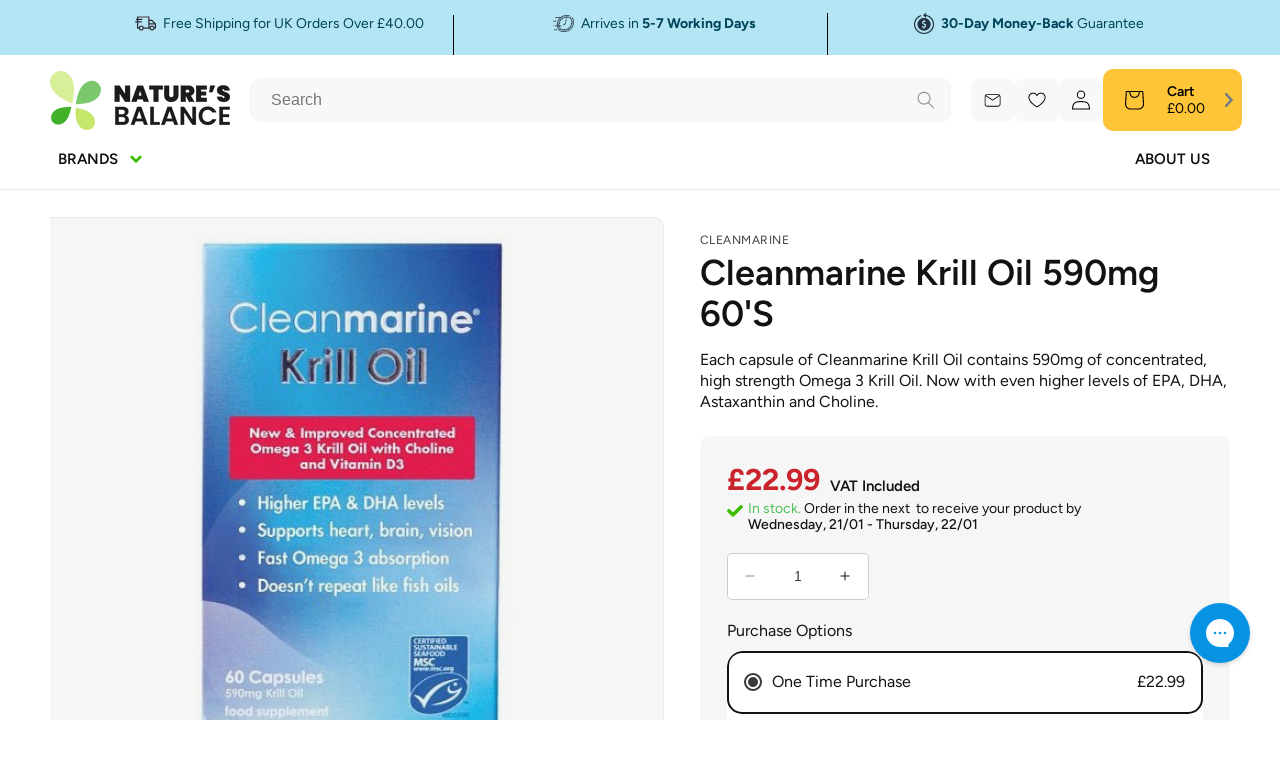

--- FILE ---
content_type: text/css
request_url: https://naturesbalance.co.uk/cdn/shop/t/13/assets/base.css?v=40167637445535218781765454643
body_size: 13619
content:
:root,.color-background-1{--color-foreground: var(--color-base-text);--color-background: var(--color-base-background-1);--gradient-background: var(--gradient-base-background-1)}.color-background-success{--color-foreground: var(--color-base-solid-button-labels);--color-background: var(--color-success);--gradient-background: var(--color-success)}.color-background-2{--color-foreground: var(--color-base-text);--color-background: var(--color-base-background-2);--gradient-background: var(--gradient-base-background-2)}.color-inverse{--color-foreground: var(--color-base-background-1);--color-background: var(--color-base-text);--gradient-background: rgb(var(--color-base-text))}.color-accent-1{--color-foreground: var(--color-base-solid-button-labels);--color-background: var(--color-base-accent-1);--gradient-background: var(--gradient-base-accent-1)}.color-accent-2{--color-foreground: var(--color-base-solid-button-labels);--color-background: var(--color-base-accent-2);--gradient-background: var(--gradient-base-accent-2)}.color-foreground-outline-button{--color-foreground: var(--color-base-outline-button-labels)}.color-foreground-accent-1{--color-foreground: var(--color-base-accent-1)}.color-foreground-accent-2{--color-foreground: var(--color-base-accent-2)}:root,.color-background-1{--color-link: var(--color-base-outline-button-labels);--alpha-link: .85}.color-background-2,.color-inverse,.color-accent-1,.color-accent-2{--color-link: var(--color-foreground);--alpha-link: .7}:root,.color-background-1{--color-button: var(--color-base-accent-1);--color-button-text: var(--color-base-solid-button-labels);--alpha-button-background: 1;--alpha-button-border: 1}.color-background-2,.color-inverse,.color-accent-1,.color-accent-2{--color-button: var(--color-foreground);--color-button-text: var(--color-background)}.button--secondary{--color-button: var(--color-base-outline-button-labels);--color-button-text: var(--color-base-outline-button-labels);--color-button: var(--color-background);--alpha-button-background: 1}.color-background-2 .button--secondary,.color-accent-1 .button--secondary,.color-accent-2 .button--secondary,.color-inverse .button--secondary{--color-button: var(--color-background);--color-button-text: var(--color-foreground)}.button--tertiary{--color-button: var(--color-base-outline-button-labels);--color-button-text: var(--color-base-outline-button-labels);--alpha-button-background: 0;--alpha-button-border: .2}.color-background-2 .button--tertiary,.color-inverse .button--tertiary,.color-accent-1 .button--tertiary,.color-accent-2 .button--tertiary{--color-button: var(--color-foreground);--color-button-text: var(--color-foreground)}:root,.color-background-1{--color-badge-background: var(--color-background);--color-badge-border: var(--color-foreground);--alpha-badge-border: .1}.color-background-2,.color-inverse,.color-accent-1,.color-accent-2{--color-badge-background: var(--color-background);--color-badge-border: var(--color-background);--alpha-badge-border: 1}:root,.color-background-1,.color-background-2{--color-card-hover: var(--color-base-text)}.color-inverse{--color-card-hover: var(--color-base-background-1)}.color-accent-1,.color-accent-2{--color-card-hover: var(--color-base-solid-button-labels)}:root,.color-icon-text{--color-icon: rgb(var(--color-base-text))}.color-icon-accent-1{--color-icon: rgb(var(--color-base-accent-1))}.color-icon-accent-2{--color-icon: rgb(var(--color-base-accent-2))}.color-icon-outline-button{--color-icon: rgb(var(--color-base-outline-button-labels))}.product-card-wrapper .card,.contains-card--product{--border-radius: var(--product-card-corner-radius);--border-width: var(--product-card-border-width);--border-opacity: var(--product-card-border-opacity);--shadow-horizontal-offset: var(--product-card-shadow-horizontal-offset);--shadow-vertical-offset: var(--product-card-shadow-vertical-offset);--shadow-blur-radius: var(--product-card-shadow-blur-radius);--shadow-opacity: var(--product-card-shadow-opacity);--shadow-visible: var(--product-card-shadow-visible);--image-padding: var(--product-card-image-padding);--text-alignment: var(--product-card-text-alignment)}.collection-card-wrapper .card,.contains-card--collection{--border-radius: var(--collection-card-corner-radius);--border-width: var(--collection-card-border-width);--border-opacity: var(--collection-card-border-opacity);--shadow-horizontal-offset: var(--collection-card-shadow-horizontal-offset);--shadow-vertical-offset: var(--collection-card-shadow-vertical-offset);--shadow-blur-radius: var(--collection-card-shadow-blur-radius);--shadow-opacity: var(--collection-card-shadow-opacity);--shadow-visible: var(--collection-card-shadow-visible);--image-padding: var(--collection-card-image-padding);--text-alignment: var(--collection-card-text-alignment)}.article-card-wrapper .card,.contains-card--article{--border-radius: var(--blog-card-corner-radius);--border-width: var(--blog-card-border-width);--border-opacity: var(--blog-card-border-opacity);--shadow-horizontal-offset: var(--blog-card-shadow-horizontal-offset);--shadow-vertical-offset: var(--blog-card-shadow-vertical-offset);--shadow-blur-radius: var(--blog-card-shadow-blur-radius);--shadow-opacity: var(--blog-card-shadow-opacity);--shadow-visible: var(--blog-card-shadow-visible);--image-padding: var(--blog-card-image-padding);--text-alignment: var(--blog-card-text-alignment)}.contains-content-container,.content-container{--border-radius: var(--text-boxes-radius);--border-width: var(--text-boxes-border-width);--border-opacity: var(--text-boxes-border-opacity);--shadow-horizontal-offset: var(--text-boxes-shadow-horizontal-offset);--shadow-vertical-offset: var(--text-boxes-shadow-vertical-offset);--shadow-blur-radius: var(--text-boxes-shadow-blur-radius);--shadow-opacity: var(--text-boxes-shadow-opacity);--shadow-visible: var(--text-boxes-shadow-visible)}.contains-media,.global-media-settings{--border-radius: var(--media-radius);--border-width: var(--media-border-width);--border-opacity: var(--media-border-opacity);--shadow-horizontal-offset: var(--media-shadow-horizontal-offset);--shadow-vertical-offset: var(--media-shadow-vertical-offset);--shadow-blur-radius: var(--media-shadow-blur-radius);--shadow-opacity: var(--media-shadow-opacity);--shadow-visible: var(--media-shadow-visible)}@font-face{font-family:Roboto;src:url(Roboto-Light.ttf);font-weight:300;font-style:normal;font-display:swap}@font-face{font-family:Roboto;src:url(Roboto-Regular.ttf);font-weight:400;font-style:normal;font-display:swap}@font-face{font-family:Roboto;src:url(Roboto-Medium.ttf);font-weight:500;font-style:normal;font-display:swap}@font-face{font-family:Roboto;src:url(Roboto-Bold.ttf);font-weight:700;font-style:normal;font-display:swap}.no-js:not(html){display:none!important}html.no-js .no-js:not(html){display:block!important}.no-js-inline{display:none!important}html.no-js .no-js-inline{display:inline-block!important}html.no-js .no-js-hidden{display:none!important}.page-width{max-width:var(--page-width);margin:0 auto;padding-left:1.5rem;padding-right:1.5rem}.page-width--medium{max-width:110rem}.page-width--policy{max-width:85rem}.page-width--full,.page-width.drawer-menu{max-width:100%}.page-width-desktop{padding:0;margin:0 auto}@media screen and (min-width: 750px){.page-width{padding-inline:5rem;padding-left:5rem;padding-right:5rem}.header.page-width{padding-left:3.2rem;padding-right:3.2rem}.page-width--narrow{padding:0 9rem}.page-width-desktop{padding:0}.page-width-tablet{padding:0 5rem}}@media screen and (min-width: 990px){.header:not(.drawer-menu).page-width{padding-left:5rem;padding-right:5rem}.page-width--narrow{max-width:72.6rem;padding:0}.page-width-desktop{max-width:var(--page-width);padding:0 5rem}}.isolate{position:relative;z-index:0}.section+.section{margin-top:var(--spacing-sections-mobile)}@media screen and (min-width: 750px){.section+.section{margin-top:var(--spacing-sections-desktop)}}.element-margin-top{margin-top:5rem}@media screen and (min-width: 750px){.element-margin{margin-top:calc(5rem + var(--page-width-margin))}}body,.color-background-1,.color-background-2,.color-inverse,.color-accent-1,.color-accent-2{color:rgba(var(--color-foreground),1);background-color:rgb(var(--color-background))}.background-secondary{background-color:rgba(var(--color-foreground),.04)}.grid-auto-flow{display:grid;grid-auto-flow:column}.page-margin,.shopify-challenge__container{margin:7rem auto}.rte-width{max-width:82rem;margin:0 auto 2rem}.list-unstyled{margin:0;padding:0;list-style:none}.hidden{display:none!important}.visually-hidden{position:absolute!important;overflow:hidden;width:1px;height:1px;margin:-1px;padding:0;border:0;clip:rect(0 0 0 0);word-wrap:normal!important}.visually-hidden--inline{margin:0;height:1em}.overflow-hidden{overflow:hidden}.skip-to-content-link:focus{z-index:9999;position:inherit;overflow:auto;width:auto;height:auto;clip:auto}.full-width-link{position:absolute;top:0;right:0;bottom:0;left:0;z-index:2}::selection{background-color:rgba(var(--color-foreground),.2)}.text-body{font-size:1.5rem;letter-spacing:0;line-height:calc(1 + .8 / var(--font-body-scale));font-family:var(--font-body-family);font-style:var(--font-body-style);font-weight:var(--font-body-weight)}.text-body--small{font-size:1.4rem;line-height:calc(1 + .5 / var(--font-body-scale))}h1,h2,h3,h4,h5,.h0,.h1,.h2,.h3,.h4,.h5{font-family:var(--font-heading-family);font-style:var(--font-heading-style);font-weight:var(--font-heading-weight);letter-spacing:0;color:rgb(var(--color-foreground));line-height:1.2;word-break:break-word}.hxl{font-size:calc(var(--font-heading-scale) * 5rem)}@media only screen and (min-width: 750px){.hxl{font-size:calc(var(--font-heading-scale) * 6.2rem)}}.h0{font-size:calc(var(--font-heading-scale) * 3.4rem)}@media only screen and (min-width: 500px){.h0{font-size:calc(var(--font-heading-scale) * 4rem)}}@media only screen and (min-width: 750px){.h0{font-size:calc(var(--font-heading-scale) * 5.2rem)}}h1,.h1{font-size:calc(var(--font-heading-scale) * 3rem)}@media only screen and (min-width: 750px){h1,.h1{font-size:calc(var(--font-heading-scale) * 4.8rem)}}h2,.h2{font-size:calc(var(--font-heading-scale) * 2.4rem)}@media only screen and (min-width: 500px){h2,.h2{font-size:calc(var(--font-heading-scale) * 3rem)}}@media only screen and (min-width: 750px){h2,.h2{font-size:calc(var(--font-heading-scale) * 3.6rem)}}h3,.h3{font-size:calc(var(--font-heading-scale) * 2.4rem)}@media only screen and (min-width: 500px){h3,.h3{font-size:calc(var(--font-heading-scale) * 2.8rem)}}@media only screen and (min-width: 750px){h3,.h3{font-size:calc(var(--font-heading-scale) * 3.2rem)}}h4,.h4{font-family:var(--font-heading-family);font-style:var(--font-heading-style);font-size:calc(var(--font-heading-scale) * 2rem)}@media only screen and (min-width: 750px){h4,.h4{font-size:calc(var(--font-heading-scale) * 2.4rem)}}h5,.h5{font-size:calc(var(--font-heading-scale) * 2.2rem)}@media only screen and (min-width: 750px){h5,.h5{font-size:calc(var(--font-heading-scale) * 2.4rem)}}h6,.h6{color:rgba(var(--color-foreground),1);margin-block-start:1.67em;margin-block-end:1.67em}.h-medium{font-weight:500}blockquote{font-style:italic;color:rgba(var(--color-foreground),.75);border-left:.2rem solid rgba(var(--color-foreground),.2);padding-left:1rem}@media screen and (min-width: 750px){blockquote{padding-left:1.5rem}}.caption{font-size:1rem;letter-spacing:0rem;line-height:calc(1 + .7 / var(--font-body-scale))}@media screen and (min-width: 750px){.caption{font-size:1.2rem}}.caption-with-letter-spacing{font-size:1rem;letter-spacing:0;line-height:calc(1 + .2 / var(--font-body-scale));text-transform:uppercase;font-weight:500}.caption-with-letter-spacing--medium{font-size:1.2rem;letter-spacing:0}.caption-with-letter-spacing--large{font-size:1.4rem;letter-spacing:0}.caption-large,.customer .field input,.customer select,.field__input,.form__label,.select__select{font-size:1.3rem;line-height:calc(1 + .5 / var(--font-body-scale));letter-spacing:0}.color-foreground{color:rgb(var(--color-foreground))}table:not([class]){table-layout:fixed;border-collapse:collapse;font-size:1.4rem;border-style:hidden;box-shadow:0 0 0 .1rem rgba(var(--color-foreground),.2)}table:not([class]) td,table:not([class]) th{padding:1em;border:.1rem solid rgba(var(--color-foreground),.2)}@media screen and (max-width: 500px){.pocket-hide{display:none!important}}@media screen and (max-width: 749px){.small-hide{display:none!important}}@media screen and (max-width: 990px){.tablet-hide{display:none!important}}@media screen and (max-width: 1200px){.laptop-hide{display:none!important}}@media screen and (min-width: 750px) and (max-width: 989px){.medium-hide{display:none!important}}@media screen and (min-width: 750px){.large-hide{display:none!important}}@media screen and (min-width: 990px){.large-up-hide{display:none!important}}@media screen and (min-width: 1200px){.large-xl-hide{display:none!important}}.left{text-align:left}.center{text-align:center}.right{text-align:right}.uppercase{text-transform:uppercase}.light{opacity:.7}a:empty,ul:empty,dl:empty,div:empty,section:empty,article:empty,p:empty,h1:empty,h2:empty,h3:empty,h4:empty,h5:empty,h6:empty{display:none}.link,.customer a{cursor:pointer;display:inline-block;border:none;box-shadow:none;text-decoration:underline;text-underline-offset:.3rem;color:rgb(var(--color-link));background-color:transparent;font-size:1.4rem;font-family:inherit}.link--text{color:rgb(var(--color-foreground))!important}.link--text:hover{color:rgba(var(--color-foreground),.75)!important}.link-with-icon{display:inline-flex;font-size:1.4rem;font-weight:600;letter-spacing:0;text-decoration:none;margin-bottom:4.5rem;white-space:nowrap}.link-with-icon .icon{width:1.5rem;margin-left:1rem}a:not([href]){cursor:not-allowed}.circle-divider:after{content:"\2022";margin:0 1.3rem 0 1.5rem}.circle-divider:last-of-type:after{display:none}hr{border:none;height:.1rem;background-color:rgba(var(--color-foreground),.2);display:block;margin:5rem 0}@media screen and (min-width: 750px){hr{margin:7rem 0}}.full-unstyled-link{text-decoration:none;color:currentColor;display:block}.placeholder{background-color:rgba(var(--color-foreground),.04);color:rgba(var(--color-foreground),.55);fill:rgba(var(--color-foreground),.55)}details>*{box-sizing:border-box}.break{word-break:break-word}.visibility-hidden{visibility:hidden}@media (prefers-reduced-motion){.motion-reduce{transition:none!important;animation:none!important}}:root{--duration-short: .1s;--duration-default: .2s;--duration-long: .5s}.underlined-link,.customer a,.inline-richtext a{text-underline-offset:.3rem;text-decoration-thickness:.1rem;transition:text-decoration-thickness ease .1s}.underlined-link--bold{font-weight:500}.underlined-link,.customer a{color:rgba(var(--color-link),var(--alpha-link))}.inline-richtext a,.rte.inline-richtext a{color:currentColor}.underlined-link:hover,.customer a:hover,.inline-richtext a:hover{color:rgb(var(--color-link));text-decoration-thickness:.2rem}.icon-arrow{width:1.5rem}h3 .icon-arrow,.h3 .icon-arrow{width:calc(var(--font-heading-scale) * 1.5rem)}.animate-arrow .icon-arrow path{transform:translate(-.25rem);transition:transform var(--duration-short) ease}.animate-arrow:hover .icon-arrow path{transform:translate(-.05rem)}summary{cursor:pointer;list-style:none;position:relative}summary .icon-caret{position:absolute;height:.6rem;right:.6rem;top:calc(50% - .2rem)}summary::-webkit-details-marker{display:none}.disclosure-has-popup{position:relative}.disclosure-has-popup[open]>summary:before{position:fixed;top:0;right:0;bottom:0;left:0;z-index:2;display:block;cursor:default;content:" ";background:transparent}.disclosure-has-popup>summary:before{display:none}.disclosure-has-popup[open]>summary+*{z-index:100}@media screen and (min-width: 750px){.disclosure-has-popup[open]>summary+*{z-index:4}.facets .disclosure-has-popup[open]>summary+*{z-index:2}}*:focus{outline:0;box-shadow:none}*:focus-visible{outline:.2rem solid rgba(var(--color-foreground),.5);outline-offset:.3rem;box-shadow:0 0 0 .3rem rgb(var(--color-background)),0 0 .5rem .4rem rgba(var(--color-foreground),.3)}.focused,.no-js *:focus{outline:.2rem solid rgba(var(--color-foreground),.5);outline-offset:.3rem;box-shadow:0 0 0 .3rem rgb(var(--color-background)),0 0 .5rem .4rem rgba(var(--color-foreground),.3)}.no-js *:focus:not(:focus-visible){outline:0;box-shadow:none}.focus-inset:focus-visible{outline:.2rem solid rgba(var(--color-foreground),.5);outline-offset:-.2rem;box-shadow:0 0 .2rem rgba(var(--color-foreground),.3)}.focused.focus-inset,.no-js .focus-inset:focus{outline:.2rem solid rgba(var(--color-foreground),.5);outline-offset:-.2rem;box-shadow:0 0 .2rem rgba(var(--color-foreground),.3)}.no-js .focus-inset:focus:not(:focus-visible){outline:0;box-shadow:none}.focus-none{box-shadow:none!important;outline:0!important}.focus-offset:focus-visible{outline:.2rem solid rgba(var(--color-foreground),.5);outline-offset:1rem;box-shadow:0 0 0 1rem rgb(var(--color-background)),0 0 .2rem 1.2rem rgba(var(--color-foreground),.3)}.focus-offset.focused,.no-js .focus-offset:focus{outline:.2rem solid rgba(var(--color-foreground),.5);outline-offset:1rem;box-shadow:0 0 0 1rem rgb(var(--color-background)),0 0 .2rem 1.2rem rgba(var(--color-foreground),.3)}.no-js .focus-offset:focus:not(:focus-visible){outline:0;box-shadow:none}.title,.title-wrapper-with-link{margin:3rem 0 2rem}.title-wrapper-with-link .title{margin:0}.title .link{font-size:inherit}.title-wrapper{margin-bottom:3rem}.title-wrapper-with-link{display:flex;justify-content:space-between;align-items:flex-end;gap:1rem;margin-bottom:3rem;flex-wrap:wrap}.title--primary{margin:4rem 0}.title-wrapper--self-padded-tablet-down,.title-wrapper--self-padded-mobile{padding-left:1.5rem;padding-right:1.5rem}@media screen and (min-width: 750px){.title-wrapper--self-padded-mobile{padding-left:0;padding-right:0}}@media screen and (min-width: 990px){.title,.title-wrapper-with-link{margin:5rem 0 3rem}.title--primary{margin:2rem 0}.title-wrapper-with-link{align-items:center;margin:0 0 3rem}.title-wrapper-with-link .title{margin-bottom:0}.title-wrapper--self-padded-tablet-down{padding-left:0;padding-right:0}}.title-wrapper-with-link .link-with-icon{margin:0;flex-shrink:0;display:flex;align-items:center}.title-wrapper-with-link .link-with-icon svg{width:1.5rem}.title-wrapper-with-link a{margin-top:0;flex-shrink:0}.title-wrapper--no-top-margin{margin-top:0}.title-wrapper--no-top-margin>.title{margin-top:0}.subtitle{font-size:1.8rem;font-weight:500;line-height:calc(1 + .8 / var(--font-body-scale));letter-spacing:0;color:rgba(var(--color-foreground),1)}.subtitle--bold{font-weight:600}.subtitle--small{font-weight:400;font-size:1.4rem;line-height:1.2;letter-spacing:0}.subtitle--medium{font-size:1.6rem;letter-spacing:0}.subtitle--large{font-size:2rem;letter-spacing:0}.grid{display:flex;flex-wrap:wrap;margin-bottom:2rem;padding:0;list-style:none;column-gap:var(--grid-mobile-horizontal-spacing);row-gap:var(--grid-mobile-vertical-spacing)}@media screen and (min-width: 750px){.grid{column-gap:var(--grid-desktop-horizontal-spacing);row-gap:var(--grid-desktop-vertical-spacing)}}.grid:last-child{margin-bottom:0}.grid__item{width:calc(25% - var(--grid-mobile-horizontal-spacing) * 3 / 4);max-width:calc(50% - var(--grid-mobile-horizontal-spacing) / 2);flex-grow:1;flex-shrink:0}@media screen and (min-width: 750px){.grid__item{width:calc(25% - var(--grid-desktop-horizontal-spacing) * 3 / 4);max-width:calc(50% - var(--grid-desktop-horizontal-spacing) / 2)}}.grid--gapless.grid{column-gap:0;row-gap:0}@media screen and (max-width: 749px){.grid__item.slider__slide--full-width{width:100%;max-width:none}}.grid--1-col .grid__item{max-width:100%;width:100%}.grid .grid.grid--1-col .grid__item{width:100%}.grid--3-col .grid__item{width:calc(33.33% - var(--grid-mobile-horizontal-spacing) * 2 / 3)}@media screen and (min-width: 750px){.grid--3-col .grid__item{width:calc(33.33% - var(--grid-desktop-horizontal-spacing) * 2 / 3)}}.grid--2-col .grid__item{width:calc(50% - var(--grid-mobile-horizontal-spacing) / 2)}@media screen and (min-width: 750px){.grid--2-col .grid__item{width:calc(50% - var(--grid-desktop-horizontal-spacing) / 2)}.grid--4-col-tablet .grid__item{width:calc(25% - var(--grid-desktop-horizontal-spacing) * 3 / 4)}.grid--3-col-tablet .grid__item{width:calc(33.33% - var(--grid-desktop-horizontal-spacing) * 2 / 3)}.grid--2-col-tablet .grid__item{width:calc(50% - var(--grid-desktop-horizontal-spacing) / 2)}}@media screen and (max-width: 989px){.grid--1-col-tablet-down .grid__item{width:100%;max-width:100%}.slider--tablet.grid--peek{margin:0;width:100%}.slider--tablet.grid--peek .grid__item{box-sizing:content-box;margin:0}}@media screen and (min-width: 990px){.grid--6-col-desktop .grid__item{width:calc(16.66% - var(--grid-desktop-horizontal-spacing) * 5 / 6);max-width:calc(16.66% - var(--grid-desktop-horizontal-spacing) * 5 / 6)}.grid--5-col-desktop .grid__item{width:calc(20% - var(--grid-desktop-horizontal-spacing) * 4 / 5);max-width:calc(20% - var(--grid-desktop-horizontal-spacing) * 4 / 5)}.grid--4-col-desktop .grid__item{width:calc(25% - var(--grid-desktop-horizontal-spacing) * 3 / 4);max-width:calc(25% - var(--grid-desktop-horizontal-spacing) * 3 / 4)}.grid--3-col-desktop .grid__item{width:calc(33.33% - var(--grid-desktop-horizontal-spacing) * 2 / 3);max-width:calc(33.33% - var(--grid-desktop-horizontal-spacing) * 2 / 3)}.grid--2-col-desktop .grid__item{width:calc(50% - var(--grid-desktop-horizontal-spacing) / 2);max-width:calc(50% - var(--grid-desktop-horizontal-spacing) / 2)}}@media screen and (min-width: 990px){.grid--1-col-desktop{flex:0 0 100%;max-width:100%}.grid--1-col-desktop .grid__item{width:100%;max-width:100%}}@media screen and (max-width: 749px){.grid--peek.slider--mobile{margin:0;width:100%}.grid--peek.slider--mobile .grid__item{box-sizing:content-box;margin:0}.grid--peek .grid__item{min-width:35%}.grid--peek.slider .grid__item:first-of-type{margin-left:1.5rem}.grid--peek.slider.slider-updated .grid__item:first-of-type{margin-left:0}.grid--peek.slider:after{margin-left:calc(-1 * var(--grid-mobile-horizontal-spacing))}.grid--2-col-tablet-down .grid__item{width:calc(50% - var(--grid-mobile-horizontal-spacing) / 2)}.slider--tablet.grid--peek.grid--2-col-tablet-down .grid__item,.grid--peek .grid__item{width:calc(50% - var(--grid-mobile-horizontal-spacing) - 3rem)}.slider--tablet.grid--peek.grid--1-col-tablet-down .grid__item,.slider--mobile.grid--peek.grid--1-col-tablet-down .grid__item{width:calc(100% - var(--grid-mobile-horizontal-spacing) - 3rem)}}@media screen and (max-width: 500px){.grid--1-col-mobile-down .grid__item{max-width:100%;width:100%}}@media screen and (min-width: 750px) and (max-width: 989px){.slider--tablet.grid--peek .grid__item{width:calc(25% - var(--grid-desktop-horizontal-spacing) - 3rem)}.slider--tablet.grid--peek.grid--3-col-tablet .grid__item{width:calc(33.33% - var(--grid-desktop-horizontal-spacing) - 3rem)}.slider--tablet.grid--peek.grid--2-col-tablet .grid__item,.slider--tablet.grid--peek.grid--2-col-tablet-down .grid__item{width:calc(50% - var(--grid-desktop-horizontal-spacing) - 3rem)}.slider--tablet.grid--peek .grid__item:first-of-type{margin-left:1.5rem}.grid--2-col-tablet-down .grid__item{width:calc(50% - var(--grid-desktop-horizontal-spacing) / 2)}.grid--1-col-tablet-down.grid--peek .grid__item{width:calc(100% - var(--grid-desktop-horizontal-spacing) - 3rem)}}.media{display:block;background-color:rgba(var(--color-foreground),.1);position:relative;overflow:hidden}.media--transparent{background-color:transparent}.media>*:not(.zoom):not(.deferred-media__poster-button),.media model-viewer{display:block;max-width:100%;position:absolute;top:0;left:0;height:100%;width:100%}.media>img{object-fit:cover;object-position:center center;transition:opacity .4s cubic-bezier(.25,.46,.45,.94)}.media--contain>img{object-fit:contain}.media--square{padding-bottom:100%}.media--portrait{padding-bottom:125%}.media--landscape{padding-bottom:66.6%}.media--cropped{padding-bottom:56%}.media--16-9{padding-bottom:56.25%}.media--circle{padding-bottom:100%;border-radius:50%}.media.media--hover-effect>img+img{opacity:0}@media screen and (min-width: 990px){.media--cropped{padding-bottom:63%}}.classic-media img{max-width:100%;width:100%;height:auto}deferred-media{display:block}.button,.shopify-challenge__button,.customer button,button.shopify-payment-button__button--unbranded,.shopify-payment-button [role=button],.cart__dynamic-checkout-buttons [role=button],.cart__dynamic-checkout-buttons iframe{--shadow-horizontal-offset: var(--buttons-shadow-horizontal-offset);--shadow-vertical-offset: var(--buttons-shadow-vertical-offset);--shadow-blur-radius: var(--buttons-shadow-blur-radius);--shadow-opacity: var(--buttons-shadow-opacity);--shadow-visible: var(--buttons-shadow-visible);--border-offset: var(--buttons-border-offset);--border-opacity: calc(1 - var(--buttons-border-opacity));border-radius:var(--buttons-radius-outset);position:relative}.button,.shopify-challenge__button,.customer button,button.shopify-payment-button__button--unbranded{min-width:calc(12rem + var(--buttons-border-width) * 2);min-height:calc(5.4rem + var(--buttons-border-width) * 2)}.button.button-mini{max-width:calc(9.5rem + var(--buttons-border-width) * 2);min-width:calc(8.5rem + var(--buttons-border-width) * 2);min-height:calc(4.3rem + var(--buttons-border-width) * 2)}.shopify-payment-button__button--branded{z-index:auto}.cart__dynamic-checkout-buttons iframe{box-shadow:var(--shadow-horizontal-offset) var(--shadow-vertical-offset) var(--shadow-blur-radius) rgba(var(--color-base-text),var(--shadow-opacity))}.button,.shopify-challenge__button,.usf-mobile .usf-facets .usf-footer div,.customer button{display:inline-flex;justify-content:center;align-items:center;border:0;padding:0 2.7rem;cursor:pointer;font:inherit;font-size:1.6rem;font-weight:700;text-decoration:none;transition:all var(--duration-short) ease;-webkit-appearance:none;appearance:none;color:rgba(var(--color-button-text));background-color:rgba(var(--color-button),var(--alpha-button-background))}.button:before,.shopify-challenge__button:before,.customer button:before,.shopify-payment-button__button--unbranded:before,.shopify-payment-button [role=button]:before,.cart__dynamic-checkout-buttons [role=button]:before{content:"";position:absolute;top:0;right:0;bottom:0;left:0;z-index:-1;border-radius:var(--buttons-radius-outset);box-shadow:var(--shadow-horizontal-offset) var(--shadow-vertical-offset) var(--shadow-blur-radius) rgba(var(--color-shadow),var(--shadow-opacity))}.button:after,.shopify-challenge__button:after,.customer button:not(.slider-arrow-btn):after,.shopify-payment-button__button--unbranded:after{content:"";position:absolute;top:var(--buttons-border-width);right:var(--buttons-border-width);bottom:var(--buttons-border-width);left:var(--buttons-border-width);z-index:1;border-radius:var(--buttons-radius);box-shadow:0 0 0 calc(var(--buttons-border-width) + var(--border-offset)) rgba(var(--color-button),var(--border-opacity)),0 0 0 var(--buttons-border-width) rgba(var(--color-button),var(--alpha-button-background));transition:box-shadow var(--duration-short) ease}.button:not([disabled]):hover:after,.shopify-challenge__button:hover:after,.customer button:hover:after,.shopify-payment-button__button--unbranded:hover:after{--border-offset: 1.5px;box-shadow:0 0 0 calc(var(--buttons-border-width) + var(--border-offset)) rgba(var(--color-button),var(--border-opacity)),0 0 0 calc(var(--buttons-border-width) + 1px) rgba(var(--color-button),var(--alpha-button-background))}.button.button--primary-1{--color-button: 59, 191, 0 !important;--color-button-text: 255, 255, 255 !important;background:rgba(var(--color-success),1)}.button.button--secondary{--color-button: 55, 66, 80 !important;--color-button-text: 255, 255, 255 !important;color:#fff;background:linear-gradient(180deg,#37424f,#232f3e)}.button.button--danger{--color-button: var(--color-danger) !important;--color-button-text: 255, 255, 255 !important;color:#fff;border-color:rgba(var(--color-button));background:rgba(var(--color-button))}.button.button--primary{--color-button: 59, 191, 0 !important;--color-button-text: 255, 255, 255 !important;background:rgba(var(--color-success),1)}.button--secondary:after{--border-opacity: var(--buttons-border-opacity)}.button:focus-visible,.button:focus,.button.focused,.shopify-payment-button__button--unbranded:focus-visible,.shopify-payment-button [role=button]:focus-visible,.shopify-payment-button__button--unbranded:focus,.shopify-payment-button [role=button]:focus{outline:0;box-shadow:0 0 0 .3rem rgb(var(--color-background)),0 0 0 .5rem rgba(var(--color-foreground),.5),0 0 .5rem .4rem rgba(var(--color-foreground),.3)}.button:focus:not(:focus-visible):not(.focused),.shopify-payment-button__button--unbranded:focus:not(:focus-visible):not(.focused),.shopify-payment-button [role=button]:focus:not(:focus-visible):not(.focused){box-shadow:inherit}.button::selection,.shopify-challenge__button::selection,.customer button::selection{background-color:rgba(var(--color-button-text),.3)}.button,.button-label,.shopify-challenge__button,.customer button{font-size:1.6rem;letter-spacing:0;color:rgba(var(--color-button-text));line-height:calc(1 + .2 / var(--font-body-scale))}.button--tertiary{font-size:1.2rem;padding:1rem 1.5rem;min-width:calc(9rem + var(--buttons-border-width) * 2);min-height:calc(3.5rem + var(--buttons-border-width) * 2)}.button--small{padding:1.2rem 2.6rem}.button:disabled,.button[aria-disabled=true],.button.disabled,.customer button:disabled,.customer button[aria-disabled=true],.customer button.disabled,.quantity__button.disabled{cursor:not-allowed;opacity:.5}.button--full-width{display:flex;width:100%}.button.loading{color:transparent;position:relative}@media screen and (forced-colors: active){.button.loading{color:rgb(var(--color-foreground))}}.button.loading>.loading-overlay__spinner{top:50%;left:50%;transform:translate(-50%,-50%);position:absolute;height:100%;display:flex;align-items:center}.button.loading>.loading-overlay__spinner .spinner{width:fit-content}.button.loading>.loading-overlay__spinner .path{stroke:rgb(var(--color-button-text))}.share-button{display:block;position:relative}.share-button details{width:fit-content}.share-button__button{font-size:1.4rem;display:flex;align-items:center;color:rgb(var(--color-link));margin-left:0;padding-left:0;min-height:4.4rem}details[open]>.share-button__fallback{animation:animateMenuOpen var(--duration-default) ease}.share-button__button:hover{text-decoration:underline;text-underline-offset:.3rem}.share-button__button,.share-button__fallback button{cursor:pointer;background-color:transparent;border:none}.share-button__button .icon-share{height:1.2rem;margin-right:1rem;min-width:1.3rem}.share-button__fallback{display:flex;align-items:center;position:absolute;top:3rem;left:.1rem;z-index:3;width:100%;min-width:max-content;border-radius:var(--inputs-radius);border:0}.share-button__fallback:after{pointer-events:none;content:"";position:absolute;top:var(--inputs-border-width);right:var(--inputs-border-width);bottom:var(--inputs-border-width);left:var(--inputs-border-width);border:.1rem solid transparent;border-radius:var(--inputs-radius);box-shadow:0 0 0 var(--inputs-border-width) rgba(var(--color-foreground),var(--inputs-border-opacity));transition:box-shadow var(--duration-short) ease;z-index:1}.share-button__fallback:before{background:rgb(var(--color-background));pointer-events:none;content:"";position:absolute;top:0;right:0;bottom:0;left:0;border-radius:var(--inputs-radius-outset);box-shadow:var(--inputs-shadow-horizontal-offset) var(--inputs-shadow-vertical-offset) var(--inputs-shadow-blur-radius) rgba(var(--color-base-text),var(--inputs-shadow-opacity));z-index:-1}.share-button__fallback button{width:4.4rem;height:4.4rem;padding:0;flex-shrink:0;display:flex;justify-content:center;align-items:center;position:relative;right:var(--inputs-border-width)}.share-button__fallback button:hover{color:rgba(var(--color-foreground),.75)}.share-button__fallback button:hover svg{transform:scale(1.07)}.share-button__close:not(.hidden)+.share-button__copy{display:none}.share-button__close,.share-button__copy{background-color:transparent;color:rgb(var(--color-foreground))}.share-button__copy:focus-visible,.share-button__close:focus-visible{background-color:rgb(var(--color-background));z-index:2}.share-button__copy:focus,.share-button__close:focus{background-color:rgb(var(--color-background));z-index:2}.field:not(:focus-visible):not(.focused)+.share-button__copy:not(:focus-visible):not(.focused),.field:not(:focus-visible):not(.focused)+.share-button__close:not(:focus-visible):not(.focused){background-color:inherit}.share-button__fallback .field:after,.share-button__fallback .field:before{content:none}.share-button__fallback .field{border-radius:0;min-width:auto;min-height:auto;transition:none}.share-button__fallback .field__input:focus,.share-button__fallback .field__input:-webkit-autofill{outline:.2rem solid rgba(var(--color-foreground),.5);outline-offset:.1rem;box-shadow:0 0 0 .1rem rgb(var(--color-background)),0 0 .5rem .4rem rgba(var(--color-foreground),.3)}.share-button__fallback .field__input{box-shadow:none;text-overflow:ellipsis;white-space:nowrap;overflow:hidden;filter:none;min-width:auto;min-height:auto}.share-button__fallback .field__input:hover{box-shadow:none}.share-button__fallback .icon{width:1.5rem;height:1.5rem}.share-button__message:not(:empty){display:flex;align-items:center;width:100%;height:100%;margin-top:0;padding:.8rem 0 .8rem 1.5rem;margin:var(--inputs-border-width)}.share-button__message:not(:empty):not(.hidden)~*{display:none}.field__input,.select__select,.customer .field input,.customer select{-webkit-appearance:none;appearance:none;background-color:rgb(var(--color-background));color:rgb(var(--color-foreground));font-size:1.6rem;width:100%;box-sizing:border-box;transition:box-shadow var(--duration-short) ease;border-radius:var(--inputs-radius);height:4.5rem;min-height:calc(var(--inputs-border-width) * 2);min-width:calc(7rem + (var(--inputs-border-width) * 2));position:relative;border:0}.field:before,.select:before,.customer .field:before,.customer select:before,.localization-form__select:before{pointer-events:none;content:"";position:absolute;top:0;right:0;bottom:0;left:0;border-radius:var(--inputs-radius-outset);box-shadow:var(--inputs-shadow-horizontal-offset) var(--inputs-shadow-vertical-offset) var(--inputs-shadow-blur-radius) rgba(var(--color-base-text),var(--inputs-shadow-opacity));z-index:-1}.field:after,.select:after,.customer .field:after,.customer select:after,.localization-form__select:after{pointer-events:none;content:"";position:absolute;top:var(--inputs-border-width);right:var(--inputs-border-width);bottom:var(--inputs-border-width);left:var(--inputs-border-width);border:.1rem solid transparent;border-radius:var(--inputs-radius);box-shadow:0 0 0 var(--inputs-border-width) #f8f8f8,var(--inputs-border-opacity) );transition:box-shadow var(--duration-short) ease;z-index:1;opacity:.5}.field:not(.field--search):after{box-shadow:0 0 0 var(--inputs-border-width) #eaeaea}.select__select{font-family:var(--font-body-family);font-style:var(--font-body-style);font-weight:var(--font-body-weight);font-size:1.2rem;color:rgba(var(--color-foreground),1)}.field:hover.field:after,.select:hover.select:after,.select__select:hover.select__select:after,.customer .field:hover.field:after,.customer select:hover.select:after,.localization-form__select:hover.localization-form__select:after{box-shadow:0 0 0 calc(.1rem + var(--inputs-border-width)) var(--color-active-border);outline:0;border-radius:var(--inputs-radius)}.field__input:focus-visible,.select__select:focus-visible,.customer .field input:focus-visible,.customer select:focus-visible,.localization-form__select:focus-visible.localization-form__select:after{box-shadow:0 0 0 calc(.1rem + var(--inputs-border-width)) var(--color-active-border);outline:0;border-radius:var(--inputs-radius);border-color:var(--color-active-border)}.field__input:focus,.select__select:focus,.customer .field input:focus,.customer select:focus,.localization-form__select:focus.localization-form__select:after{box-shadow:0 0 0 calc(.1rem + var(--inputs-border-width)) var(--color-active-border);outline:0;border-radius:var(--inputs-radius);border-color:var(--color-active-border)}.localization-form__select:focus{outline:0;box-shadow:none}.text-area,.select{display:flex;position:relative;width:100%}.field-with-submit{display:flex;align-items:center}.field-with-submit>*+*{margin-left:1rem}.field-with-submit .button{font-size:1.4rem;min-width:calc(8.5rem + var(--buttons-border-width) * 2);min-height:calc(4.5rem + var(--buttons-border-width) * 2)}.select .icon-caret,.customer select+svg{height:.6rem;pointer-events:none;position:absolute;top:calc(50% - .2rem);right:calc(var(--inputs-border-width) + 1.5rem)}.select__select,.customer select{cursor:pointer;line-height:calc(1 + .6 / var(--font-body-scale));padding:0 calc(var(--inputs-border-width) + 3rem) 0 2rem;margin:var(--inputs-border-width);min-height:calc(var(--inputs-border-width) * 2)}.field{--color-foreground: var(--color-base-text);position:relative;width:100%;display:flex;transition:box-shadow var(--duration-short) ease}.customer .field{display:flex}.field--with-error{flex-wrap:wrap}.field__input,.customer .field input{flex-grow:1;text-align:left;padding:1.5rem;margin:var(--inputs-border-width);transition:box-shadow var(--duration-short) ease;background:#f8f8f8}.field__label,.customer .field label{font-size:1.6rem;left:calc(var(--inputs-border-width) + 2rem);top:calc(1rem + var(--inputs-border-width));margin-bottom:0;pointer-events:none;position:absolute;transition:top var(--duration-short) ease,font-size var(--duration-short) ease;color:rgba(var(--color-base-text));letter-spacing:0;line-height:1.5}.field__input:focus~.field__label,.field__input:not(:placeholder-shown)~.field__label,.field__input:-webkit-autofill~.field__label,.customer .field input:focus~label,.customer .field input:not(:placeholder-shown)~label,.customer .field input:-webkit-autofill~label{font-size:1rem;top:calc(var(--inputs-border-width) + .5rem);left:calc(var(--inputs-border-width) + 2rem);letter-spacing:0rem}.field__input:focus,.field__input:not(:placeholder-shown),.field__input:-webkit-autofill,.customer .field input:focus,.customer .field input:not(:placeholder-shown),.customer .field input:-webkit-autofill{padding:2.2rem 1.5rem .8rem 2rem;margin:var(--inputs-border-width)}.field__input::-webkit-search-cancel-button,.customer .field input::-webkit-search-cancel-button{display:none}.field__input:not(.search__input)::placeholder,.customer .field input::placeholder{opacity:0}.field__button{align-items:center;background-color:transparent;border:0;color:currentColor;cursor:pointer;display:flex;height:4.4rem;justify-content:center;overflow:hidden;padding:0;position:absolute;right:0;top:0;width:4.4rem}.field__button>svg{height:2.5rem;width:2.5rem}.field__input:-webkit-autofill~.field__button,.field__input:-webkit-autofill~.field__label,.customer .field input:-webkit-autofill~label{color:#000}.text-area{font-family:var(--font-body-family);font-style:var(--font-body-style);font-weight:var(--font-body-weight);min-height:10rem;resize:none}input[type=checkbox]{display:inline-block;width:auto;margin-right:.5rem}.form__label{display:block;margin-bottom:.6rem;font-weight:500;font-size:16px}.form__message{align-items:center;display:flex;font-size:1.4rem;line-height:1;margin-top:1rem}.form__message--large{font-size:1.6rem}.customer .field .form__message{font-size:1.4rem;text-align:left}.form__message .icon,.customer .form__message svg{flex-shrink:0;height:1.3rem;margin-right:.5rem;width:1.3rem}.form__message--large .icon,.customer .form__message svg{height:1.5rem;width:1.5rem;margin-right:1rem}.customer .field .form__message svg{align-self:start}.form-status{margin:0;font-size:1.6rem}.form-status-list{padding:0;margin:2rem 0 4rem}.form-status-list li{list-style-position:inside}.form-status-list .link:first-letter{text-transform:capitalize}.quantity{color:rgba(var(--color-foreground));background-color:rgba(var(--color-background-light));position:relative;width:calc(14rem / var(--font-body-scale) + var(--inputs-border-width) * 2);display:flex;border-radius:var(--inputs-radius);min-height:calc((var(--inputs-border-width) * 2) + 4.5rem)}.quantity--mini{width:calc(10.5rem / var(--font-body-scale) + var(--inputs-border-width) * 2);min-height:calc((var(--inputs-border-width) * 2) + 3.8rem)}.quantity:after{pointer-events:none;content:"";position:absolute;top:var(--inputs-border-width);right:var(--inputs-border-width);bottom:var(--inputs-border-width);left:var(--inputs-border-width);border:.1rem solid transparent;border-radius:var(--inputs-radius);box-shadow:0 0 0 var(--inputs-border-width) rgba(var(--color-foreground),var(--inputs-border-opacity));transition:box-shadow var(--duration-short) ease;z-index:1}.quantity:before{background:rgb(var(--color-background));pointer-events:none;content:"";position:absolute;top:0;right:0;bottom:0;left:0;border-radius:var(--inputs-radius-outset);box-shadow:var(--inputs-shadow-horizontal-offset) var(--inputs-shadow-vertical-offset) var(--inputs-shadow-blur-radius) rgba(var(--color-base-text),var(--inputs-shadow-opacity));z-index:-1}.quantity__input{color:currentColor;font-size:1.4rem;font-weight:500;opacity:.85;text-align:center;background-color:transparent;border:0;padding:0 .5rem;width:100%;flex-grow:1;-webkit-appearance:none;appearance:none}.quantity__button{width:calc(4.5rem / var(--font-body-scale));flex-shrink:0;font-size:1.8rem;border:0;background-color:transparent;cursor:pointer;display:flex;align-items:center;justify-content:center;color:rgb(var(--color-foreground));padding:0}.quantity--mini .quantity__button{width:calc(3.6rem / var(--font-body-scale))}.quantity__button:first-child{margin-left:calc(var(--inputs-border-width))}.quantity__button:last-child{margin-right:calc(var(--inputs-border-width))}.quantity__button svg{width:1rem;pointer-events:none}.quantity__button:focus-visible,.quantity__input:focus-visible{background-color:rgba(var(--color-background-grey-1))!important;z-index:2;margin:2px}.quantity__button:focus,.quantity__input:focus{background-color:rgba(var(--color-background-grey-1))!important;z-index:2;margin:2px}.quantity__button:not(:focus-visible):not(.focused),.quantity__input:not(:focus-visible):not(.focused){box-shadow:inherit;background-color:inherit}.quantity__input:-webkit-autofill,.quantity__input:-webkit-autofill:hover,.quantity__input:-webkit-autofill:active{box-shadow:0 0 0 10rem rgb(var(--color-background)) inset!important;-webkit-box-shadow:0 0 0 10rem rgb(var(--color-background)) inset!important}.quantity__input::-webkit-outer-spin-button,.quantity__input::-webkit-inner-spin-button{-webkit-appearance:none;margin:0}.quantity__input[type=number]{-moz-appearance:textfield}.quantity__rules{margin-top:1.2rem;position:relative;font-size:1.2rem}.quantity__rules .caption{display:inline-block;margin-top:0;margin-bottom:0}.quantity__rules .divider+.divider:before{content:"\2022";margin:0 .5rem}.quantity__rules-cart{position:relative}product-info .loading-overlay:not(.hidden)~*,.quantity__rules-cart .loading-overlay:not(.hidden)~*{visibility:hidden}.modal__toggle{list-style-type:none}.no-js details[open] .modal__toggle{position:absolute;z-index:5}.modal__toggle-close{display:none}.no-js details[open] svg.modal__toggle-close{display:flex;z-index:1;height:1.7rem;width:1.7rem}.modal__toggle-open{display:flex}.no-js details[open] .modal__toggle-open{display:none}.no-js .modal__close-button.link{display:none}.modal__close-button.link{display:flex;justify-content:center;align-items:center;padding:0rem;height:4.4rem;width:4.4rem;background-color:transparent}.modal__close-button .icon{width:1.7rem;height:1.7rem}.modal__content{position:absolute;top:0;left:0;right:0;bottom:0;background:rgb(var(--color-background));z-index:4;display:flex;justify-content:center;align-items:center}.media-modal{cursor:zoom-out}.media-modal .deferred-media{cursor:initial}.cart-count-bubble:empty{display:none}.cart-count-bubble{position:absolute;background-color:rgb(var(--color-success));color:#fff;height:2rem;width:2rem;border-radius:100%;display:flex;justify-content:center;align-items:center;font-size:1rem;bottom:2.4rem;left:2.4rem;font-weight:600;border:2px solid rgb(var(--color-success))}.announcement-bar{border-bottom:.1rem solid rgba(var(--color-foreground),.08);color:rgb(var(--color-foreground))}.announcement-bar__link{display:block;width:100%;padding:1rem 0;text-decoration:none}.announcement-bar__link:hover{color:rgb(var(--color-foreground));background-color:rgba(var(--color-card-hover),.06)}.announcement-bar__link .icon-arrow{display:inline-block;pointer-events:none;margin-left:.8rem;vertical-align:middle;margin-bottom:.2rem}.announcement-bar__link .announcement-bar__message{padding:0}.announcement-bar__message{padding:1rem 0;margin:0;letter-spacing:.1rem}.section-header.shopify-section-group-header-group{width:100%;z-index:25}.shopify-section-header-sticky{position:sticky;top:0}.shopify-section-header-hidden{top:calc(-1 * var(--header-height))}.shopify-section-header-hidden.menu-open{top:0}.section-header.animate{transition:var(--header-transition)}.shopify-section-group-header-group{z-index:4}.section-header~.shopify-section-group-header-group{z-index:initial}.header-wrapper{--color-link: var(--color-text-light);display:block;position:relative;background-color:rgb(var(--color-background-darker))}.header-wrapper--border-bottom{border-bottom:.1rem solid rgba(var(--color-foreground),.08)}.header{display:grid;grid-template-areas:"left-icons heading icons";grid-template-columns:1fr 2fr 1fr;align-items:center}@media screen and (max-width: 749px){.header--has-app{grid-template-columns:auto 1fr auto}}@media screen and (min-width: 990px){.header{grid-template-columns:1fr auto 1fr}.header--top-left,.header--middle-left:not(.header--has-menu){grid-template-areas:"heading  heading" "navigation navigation";grid-template-columns:1fr auto;column-gap:2rem}.header--top-left.drawer-menu,.header--middle-left.drawer-menu{grid-template-areas:"navigation heading icons";grid-template-columns:auto 1fr auto;column-gap:1rem}.header--middle-left{grid-template-areas:"heading navigation icons";grid-template-columns:auto auto 1fr;column-gap:2rem}.header--middle-center:not(.drawer-menu){grid-template-areas:"navigation heading icons";grid-template-columns:1fr auto 1fr;column-gap:2rem}.header--middle-center a.header__heading-link{text-align:center}.header--top-center{grid-template-areas:"left-icons heading icons" "navigation navigation navigation"}.header--top-center.drawer-menu{grid-template-areas:"left-icons heading icons";grid-template-columns:1fr auto 1fr}}.header *[tabindex="-1"]:focus{outline:none}.header__heading{margin:0;line-height:0}.header__top{display:flex;align-items:center;justify-content:flex-start;padding:.8rem 0}@media screen and (max-width: 500px){.header__top{justify-content:flex-end}}.header>.header__heading-link{line-height:0}.header__heading,.header__heading-link{grid-area:heading;justify-self:center}.header__heading-link{display:inline-block;padding:.75rem;text-decoration:none;word-break:break-word}.header__heading-link:hover .h2{color:rgb(var(--color-foreground))}.header__heading-link .h2{line-height:1;color:rgba(var(--color-foreground),1)}.header-logo{display:flex;height:auto;max-width:100%;margin:0 2rem 0 0}.header-logo-logo-wrapper{display:flex}.header-heading-logo-wrapper{width:100%;display:inline-block;transition:width .3s cubic-bezier(.52,0,.61,.99)}@media screen and (max-width: 500px){.header-logo,.header-logo img{height:auto;max-width:130px;margin:0 1.05rem 0 0}}@media screen and (max-width: 989px){.header__heading,.header__heading-link{text-align:center}.header--mobile-left .header__heading,.header--mobile-left .header__heading-link{text-align:left;justify-self:start}.header--mobile-left{grid-template-columns:auto 2fr 1fr}}@media screen and (min-width: 990px){.header--middle-left .header-logo,.header--top-left .header-logo{display:flex}.header-logo{display:flex;margin:0}a.header-logo{margin:0 2rem 0 0}.header__heading,.header__heading-link{justify-self:start}.header--middle-center .header__heading-link,.header--middle-center .header__heading,.header--top-center .header__heading-link,.header--top-center .header__heading{justify-self:center;text-align:center}}.header__icons{height:100%;display:flex;justify-self:end}@media screen and (min-width: 500px){.header__icons{gap:1.5rem}}.header__icons .shopify-app-block{max-width:4.4rem;max-height:4.4rem;overflow:hidden}.header__icon:not(.header__icon--summary),.header__icon span{display:flex;align-items:center;justify-content:center}.header__icon{color:rgb(var(--color-foreground))}.header__icon span{height:100%}.header__icon:after{content:none}.header__icon:hover .icon,.modal__close-button:hover .icon{transform:scale(1.07)}.header__icon .icon{height:2rem;width:2rem;fill:none;vertical-align:middle}.header__icon,.header__icon--cart .icon{height:4.4rem;width:4.4rem;padding:0;position:relative;text-decoration:none}.header__icon--cart{position:relative;margin-right:-1.2rem;width:auto;height:auto}.header__icon--menu:before{content:"";top:100%;left:0;height:calc(var(--viewport-height, 100vh) - (var(--header-bottom-position, 100%)));width:100%;display:block;position:absolute;background:#000;opacity:0;visibility:hidden}.header__icon--menu[aria-expanded=true]:before{visibility:visible;opacity:.45}menu-drawer+.header__search{display:none}.header>.header__search{grid-area:left-icons;justify-self:start}.header--top-center.drawer-menu>.header__search{margin-left:3.2rem}.header--top-center header-drawer{grid-area:left-icons}.header:not(.header--has-menu) *>.header__search{display:none}.header__search{display:inline-flex;line-height:0}.header--top-center>.header__search{display:none}.header--top-center *>.header__search{display:inline-flex}@media screen and (min-width: 990px){.header:not(.header--top-center) *>.header__search,.header--top-center>.header__search{display:inline-flex}.header:not(.header--top-center)>.header__search,.header--top-center *>.header__search{display:none}}.no-js .predictive-search{display:none}details[open]>.search-modal{opacity:1;animation:animateMenuOpen var(--duration-default) ease}details[open] .modal-overlay{display:block}details[open] .modal-overlay:after{position:absolute;content:"";background-color:#00000080;top:100%;left:0;right:0;height:100vh}.no-js details[open]>.header__icon--search{top:1rem;right:.5rem}.search-modal{opacity:0;border-bottom:.1rem solid rgba(var(--color-foreground),.08);min-height:calc(100% + var(--inputs-margin-offset) + (2 * var(--inputs-border-width)));height:100%;top:calc(var(--header-height) - 1px)}.search-modal__content{display:flex;align-items:center;justify-content:center;width:100%;height:100%;padding:0 5rem 0 1rem;line-height:calc(1 + .8 / var(--font-body-scale));position:relative}.search-modal__content-bottom{bottom:calc((var(--inputs-margin-offset) / 2))}.search-modal__content-top{top:calc((var(--inputs-margin-offset) / 2))}.search-modal__form{width:100%}.search-modal__close-button{position:absolute;right:.3rem}@media screen and (min-width: 750px){.search-modal__close-button{right:1rem}.search-modal__content{padding:0 6rem}}@media screen and (min-width: 990px){.header .search-modal__form{max-width:100rem}.search-modal__form{max-width:74.2rem}.search-modal__close-button{position:initial;margin-left:.5rem}}.header__icon--menu .icon{display:block;position:absolute;opacity:1;transform:scale(1);transition:transform .15s ease,opacity .15s ease}details:not([open])>.header__icon--menu .icon-close,details[open]>.header__icon--menu .icon-hamburger{visibility:hidden;opacity:0;transform:scale(.8)}.js details[open]:not(.menu-opening)>.header__icon--menu .icon-close{visibility:hidden}.js details[open]:not(.menu-opening)>.header__icon--menu .icon-hamburger{visibility:visible;opacity:1;transform:scale(1.07)}.js details>.header__submenu{opacity:0;transform:translateY(-1.5rem)}details[open]>.header__submenu{animation:animateMenuOpen var(--duration-default) ease;animation-fill-mode:forwards;z-index:1}@media (prefers-reduced-motion){details[open]>.header__submenu{opacity:1;transform:translateY(0)}}.header__inline-menu{margin-left:-1.2rem;grid-area:navigation;display:none}.header--top-center .header__inline-menu,.header--top-center .header__heading-link{margin-left:0}@media screen and (min-width: 990px){.header__inline-menu{display:block}.header--top-center .header__inline-menu{justify-self:center}.header--top-center .header__inline-menu>.list-menu--inline{justify-content:center}.header--middle-left .header__inline-menu{margin-left:0}}.header__menu{padding:0 1rem}.header__menu-item{padding:.8rem var(--header-nav-horizontal-gap);font-size:var(--fs-header-nav);text-decoration:none;text-transform:uppercase;font-weight:600}.header__menu-item[data-menu] svg{width:1.2rem;height:1.2rem;left:8px;top:1px;color:#32bc00}.header__menu-item span{transition:text-decoration var(--duration-short) ease}.header__menu-item:hover span{text-decoration:underline;text-underline-offset:.3rem}details[open]>.header__menu-item{text-decoration:underline}details[open]:hover>.header__menu-item{text-decoration-thickness:.2rem}details[open]>.header__menu-item .icon-caret{transform:rotate(180deg)}.header__active-menu-item{transition:text-decoration-thickness var(--duration-short) ease;text-decoration:underline!important;text-underline-offset:.3rem}.header__menu-item:hover .header__active-menu-item{text-decoration:none}.header__submenu{transition:opacity var(--duration-default) ease,transform var(--duration-default) ease}.global-settings-popup,.header__submenu.global-settings-popup{border-radius:var(--popup-corner-radius);border-color:rgba(var(--color-foreground),var(--popup-border-opacity));border-style:solid;border-width:var(--popup-border-width);box-shadow:var(--popup-shadow-horizontal-offset) var(--popup-shadow-vertical-offset) var(--popup-shadow-blur-radius) rgba(var(--color-shadow),var(--popup-shadow-opacity));z-index:-1}.header__submenu.list-menu{padding:2.4rem 0}.header__submenu .header__submenu{background-color:rgba(var(--color-foreground),.03);padding:.5rem 0;margin:.5rem 0}.header__submenu .header__menu-item:after{right:2rem}.header__submenu .header__menu-item{justify-content:space-between;padding:.8rem 2.4rem}.header__submenu .header__submenu .header__menu-item{padding-left:3.4rem}.header__menu-item .icon-caret{right:.8rem}.header__submenu .icon-caret{flex-shrink:0;margin-left:1rem;position:static}header-menu>details,details-disclosure>details{position:relative}@keyframes animateMenuOpen{0%{opacity:0;transform:translateY(-1.5rem)}to{opacity:1;transform:translateY(0)}}.overflow-hidden-mobile,.overflow-hidden-tablet,.overflow-hidden-desktop{overflow:hidden}@media screen and (min-width: 750px){.overflow-hidden-mobile{overflow:auto}}@media screen and (min-width: 990px){.overflow-hidden-tablet{overflow:auto}}.badge{font-weight:600;text-transform:uppercase;border:1px solid transparent;border-radius:var(--badge-corner-radius);display:inline-block;font-size:1.2rem;letter-spacing:.1rem;line-height:1;padding:.5rem 1.3rem .6rem;text-align:center;background-color:rgb(var(--color-badge-background));border-color:rgba(var(--color-badge-border),var(--alpha-badge-border));color:rgb(var(--color-foreground));word-break:break-word}.gradient{background:rgb(var(--color-background));background:var(--gradient-background);background-attachment:fixed}@media screen and (forced-colors: active){.icon{color:CanvasText;fill:CanvasText!important}.icon-close-small path{stroke:CanvasText}}.icon{position:relative}.ratio{display:flex;position:relative;align-items:stretch}.ratio:before{content:"";width:0;height:0;padding-bottom:var(--ratio-percent)}.content-container{border-radius:var(--text-boxes-radius);border:var(--text-boxes-border-width) solid rgba(var(--color-foreground),var(--text-boxes-border-opacity));position:relative}.content-container:after{content:"";position:absolute;top:calc(var(--text-boxes-border-width) * -1);right:calc(var(--text-boxes-border-width) * -1);bottom:calc(var(--text-boxes-border-width) * -1);left:calc(var(--text-boxes-border-width) * -1);border-radius:var(--text-boxes-radius);box-shadow:var(--text-boxes-shadow-horizontal-offset) var(--text-boxes-shadow-vertical-offset) var(--text-boxes-shadow-blur-radius) rgba(var(--color-shadow),var(--text-boxes-shadow-opacity));z-index:-1}.content-container--full-width:after{left:0;right:0;border-radius:0}@media screen and (max-width: 749px){.content-container--full-width-mobile{border-left:none;border-right:none;border-radius:0}.content-container--full-width-mobile:after{display:none}}.global-media-settings{position:relative;border:var(--media-border-width) solid rgba(var(--color-foreground),var(--media-border-opacity));border-radius:var(--media-radius);overflow:visible!important;background-color:rgb(var(--color-background))}.global-media-settings:after{content:"";position:absolute;top:calc(var(--media-border-width) * -1);right:calc(var(--media-border-width) * -1);bottom:calc(var(--media-border-width) * -1);left:calc(var(--media-border-width) * -1);border-radius:var(--media-radius);box-shadow:var(--media-shadow-horizontal-offset) var(--media-shadow-vertical-offset) var(--media-shadow-blur-radius) rgba(var(--color-shadow),var(--media-shadow-opacity));z-index:-1;pointer-events:none}.global-media-settings--no-shadow{overflow:hidden!important}.global-media-settings--no-shadow:after{content:none}.global-media-settings img,.global-media-settings iframe,.global-media-settings model-viewer,.global-media-settings video{border-radius:calc(var(--media-radius) - var(--media-border-width))}.content-container--full-width,.global-media-settings--full-width,.global-media-settings--full-width img,.global-media-settings--full-width video,.global-media-settings--full-width iframe{border-radius:0;border-left:none;border-right:none}@supports not (inset: 10px){.grid{margin-left:calc(-1 * var(--grid-mobile-horizontal-spacing))}.grid__item{padding-left:var(--grid-mobile-horizontal-spacing);padding-bottom:var(--grid-mobile-vertical-spacing)}@media screen and (min-width: 750px){.grid{margin-left:calc(-1 * var(--grid-desktop-horizontal-spacing))}.grid__item{padding-left:var(--grid-desktop-horizontal-spacing);padding-bottom:var(--grid-desktop-vertical-spacing)}}.grid--gapless .grid__item{padding-left:0;padding-bottom:0}@media screen and (min-width: 749px){.grid--peek .grid__item{padding-left:var(--grid-mobile-horizontal-spacing)}}.product-grid .grid__item{padding-bottom:var(--grid-mobile-vertical-spacing)}@media screen and (min-width: 750px){.product-grid .grid__item{padding-bottom:var(--grid-desktop-vertical-spacing)}}}.font-body-bold{font-weight:var(--font-body-weight-bold)}@media (forced-colors: active){.button,.shopify-challenge__button,.customer button{border:transparent solid 1px}.button:focus-visible,.button:focus,.button.focused,.shopify-payment-button__button--unbranded:focus-visible,.shopify-payment-button [role=button]:focus-visible,.shopify-payment-button__button--unbranded:focus,.shopify-payment-button [role=button]:focus{outline:solid transparent 1px}.field__input:focus,.select__select:focus,.customer .field input:focus,.customer select:focus,.localization-form__select:focus.localization-form__select:after{outline:transparent solid 1px}.localization-form__select:focus{outline:transparent solid 1px}}.rte:after{clear:both;content:"";display:block}.rte>p:first-child{margin-top:0}.rte>p:last-child{margin-bottom:0}.rte table{table-layout:fixed}@media screen and (min-width: 750px){.rte table td{padding-left:1.2rem;padding-right:1.2rem}}.rte img:not(.icon){height:auto;max-width:100%;border:var(--media-border-width) solid rgba(var(--color-foreground),var(--media-border-opacity));border-radius:var(--media-radius);box-shadow:var(--media-shadow-horizontal-offset) var(--media-shadow-vertical-offset) var(--media-shadow-blur-radius) rgba(var(--color-shadow),var(--media-shadow-opacity));margin-bottom:var(--media-shadow-vertical-offset)}.rte ul:not(.list--unstyled),.rte ol{list-style-position:inside;padding-left:2rem}.rte li{list-style:inherit}.rte li:last-child{margin-bottom:0}.rte a{color:rgba(var(--color-link),var(--alpha-link));text-underline-offset:.3rem;text-decoration-thickness:.1rem;transition:text-decoration-thickness var(--duration-short) ease}.rte a:hover{color:rgb(var(--color-link));text-decoration-thickness:.2rem}.rte blockquote{display:inline-flex}.rte blockquote>*{margin:-.5rem 0}@media (prefers-reduced-motion: no-preference){.animate--ambient>img,.animate--ambient>svg{animation:animateAmbient 30s linear infinite}@keyframes animateAmbient{0%{transform:rotate(0) translate(1em) rotate(0) scale(1.2)}to{transform:rotate(360deg) translate(1em) rotate(-360deg) scale(1.2)}}}:root{--color-background-light: 255, 255, 255;--color-background-dark-light: 55, 66, 79;--color-background-darker: 35, 47, 62;--color-background-dark: 22, 30, 40;--color-background-grey-1: 246, 246, 246;--color-text-light: 255, 255, 255;--color-border: #D2D2D2;--color-border-raw: 210, 210, 210;--color-danger: 202, 35, 44;--color-success: 77, 191, 86;--color-accent-1: 255, 197, 57;--color-active-bg: #fff5e3;--color-active-border: #F09831;--color-active-border-raw: var(--color-accent-1);--fs-header-nav: 1.5rem;--header-nav-horizontal-gap: 1.5rem;--header-transition: all .35s ease-out;--drawer-transition: all .35s cubic-bezier(.645,.045,.355,1),all .35s cubic-bezier(.645,.045,.355,1)}@media screen and (min-width: 500px){:root{--fs-header-nav: 1.4rem;--header-nav-horizontal-gap: 1rem;--header-transition: all .15s ease-out}}@media screen and (min-width: 750px){:root{--fs-header-nav: 1.4rem;--header-nav-horizontal-gap: .8rem}}@media screen and (min-width: 990px){:root{--fs-header-nav: 1.4rem;--header-nav-horizontal-gap: 1rem}}@media screen and (min-width: 1250px){:root{--fs-header-nav: 1.5rem;--header-nav-horizontal-gap: 2rem}}body *{letter-spacing:0}.color-danger{color:rgb(var(--color-danger))}.color-success{color:rgb(var(--color-success))}.block{display:block}.list--unstyled{list-style-type:none;padding:0;margin:0}.image-default{width:100%;height:auto}a:not(.underlined-link){text-decoration:none}a:not(.button):visited{color:inherit!important}.focus-underline:focus-visible,.link:focus-visible{border-bottom:2px solid aquamarine}ul li svg{margin-right:.8rem}.icon-button{background:none;border:0;cursor:pointer}.article>*{margin-top:0}.article>*+*{margin:1.2rem 0 0}.watch-header{top:0;z-index:3;position:sticky;transition:var(--header-transition)}[header-sticky] .watch-header{top:var(--header-top)}.live-views{display:flex;align-items:center;justify-content:flex-start;font-size:1.4rem;font-weight:700;line-height:1.2;color:#ffa700}.quick-add-modal .live-views{display:none}.live-views__icon svg,.live-views__icon path{fill:currentColor}.live-views__content{color:inherit;margin:0 0 0 .6rem}\44eprogress-bar--shipping[filled] .progress-bar__bar,.progress-bar--shipping[filled] .message-shipping,.progress-bar--shipping:not([filled]) .message-shipping--unlocked{display:none}.progress-bar{display:flex;justify-content:space-between}.progress-bar--vertical{text-align:left;flex-direction:column}[filled] div.progress-bar__bar{display:none}div.progress-bar__bar{display:block;height:10px;min-width:100px;width:100%;background:#e1e3e6;border-radius:10rem;overflow:hidden;position:relative;margin:.5rem 0 0}div.progress-bar__bar:after{content:"";width:var(--progress);height:100%;position:absolute;top:0;left:0;bottom:0;background-color:#f9bf3b;transition:width .3s ease}.progress-bar__message{display:flex;align-items:center}.progress-bar__message svg{width:21px;height:21px;margin-right:.8rem}.progress-bar__message>p{margin:0 0 0 .5rem;font-size:1.4rem;font-weight:400}.announcement-bar-section{position:relative;z-index:25;max-height:55px;background-color:rgb(var(--color-base-accent-1));color:#004459}.shopify-section-group-footer-group.announcement-bar-section{z-index:5}.announcement{padding-top:.7rem;padding-bottom:.7rem}.announcement-slider{display:flex;width:100%;max-width:calc(100% - 6rem);align-items:center}.announcement-slider .swiper-wrapper{align-items:center}.announcement .icon-button{width:3rem;height:3rem;padding:0;display:flex;justify-content:center;align-items:center}.announcement-blocks{display:flex;justify-content:center;align-items:center}.announcement__block.grid__item{align-items:center;display:flex;justify-content:center}.announcement__block>*{width:100%;display:flex;justify-content:center;align-items:center;font-size:14px;line-height:1.1;font-weight:400}.announcement__block p{margin:0}.announcement__block img,.announcement__block svg{max-width:21px;max-height:21px;margin-right:.7rem}.announcement__block .progress-bar__bar{max-width:7rem;margin-left:1.5rem;margin-top:0;min-width:7rem;height:.9rem}.announcement .progress-bar__message{width:100%;justify-content:center}@media screen and (max-width: 750px){.announcement{padding-left:0;padding-right:0}}@media screen and (max-width: 500px){.announcement__block .progress-bar__bar{display:none}}@media screen and (min-width: 1200px){.announcement .mini-slider .slider-arrow-btn{display:none}.announcement{padding-top:1.3rem;padding-bottom:1.3rem}.announcement .swiper-box{overflow:hidden;max-height:2.1rem}.announcement-slider{pointer-events:none}.announcement__block+.announcement__block{border-left:1px solid #000}}.content-card{--card-padding-inline: 2.5rem;--card-padding-block: 3.2rem;--card-background: rgb(var(--color-background-grey-1));height:100%;display:flex;align-items:flex-end;justify-content:space-between;padding:0 var(--card-padding-inline);border-radius:var(--product-card-corner-radius);background-color:var(--card-background)}a.content-card,a.content-card:visited{text-decoration:none;color:inherit}.content-card__content{width:100%;height:100%;padding:var(--card-padding-block) 0}.content-card--tiny{padding:0}.content-card--tiny .content-card__content{display:flex;align-items:center;padding:1.6rem 1.8rem;font-weight:600}.content-card--tiny .content-card__content svg{width:2.3rem;height:2.3rem;margin-right:1.1rem}.content-card--dark{--card-background: rgb(var(--color-background-dark-light))}.content-card--narrow{height:auto;align-items:center}.content-card--narrow .content-card__content p{margin:0}.content-card__media{width:100%;max-width:40%;position:relative;overflow:hidden}.content-card--narrow .content-card__media{max-width:18%}.content-card__media img{width:100%;height:100%;overflow:visible;object-fit:cover;scale:1.4;transform:translateY(25%)}site-loader{display:flex;position:fixed;width:100%;height:100%;top:0;bottom:0;left:0;right:0;background:rgb(var(--color-background-light));opacity:1;z-index:99999999999999999999999999999999999999999999999;pointer-events:none;visibility:visible;transition:all .25s ease}[site-loaded] site-loader{opacity:0;visibility:hidden}.hotline{display:flex;align-items:center}.hotline--button{border-radius:inherit;border:2px solid transparent}.hotline--button:hover{color:var(--color-active-border);border-color:var(--color-active-border)}.hotline svg{margin-right:1rem}.hotline--button svg{width:2.1rem;height:2.1rem;margin-right:1.3rem}.hotline *{color:rgb(var(--color-link));text-decoration:none;font-weight:400}.hotline b{font-weight:600}.hotline strong{margin-right:.65rem}@media screen and (max-width: 500px){.hotline--mail strong{display:none}}.price__badge-sale{--main-color: rgb(var(--color-danger));background:var(--main-color);border-color:rgb(var(--color-danger));color:#fff}.price__badge-sku{--main-color: rgb(115, 123, 134);background:var(--main-color);border-color:rgb(var(--color-background-dark-light));color:#fff}.badge--new{font-size:1.2rem;font-weight:700;border-radius:5px;position:relative;padding:.4rem .7rem .4rem .2rem}.badge--new:before{background-repeat:no-repeat;background-position:center;background-size:contain}.badge--new:before{content:"";width:11px;height:100%;left:-9px;top:0;bottom:0;display:flex;position:absolute}.price__badge-sale:before{background-image:url("data:image/svg+xml,%3Csvg width='11' height='21' viewBox='0 0 11 21' fill='none' xmlns='http://www.w3.org/2000/svg'%3E%3Cpath d='M0.617397 12.2349C-0.205799 11.371 -0.205799 9.62898 0.617397 8.76514L8.56068 0.429634C9.56916 -0.628643 11 0.388981 11 2.1645V18.8355C11 20.611 9.56916 21.6286 8.56068 20.5704L0.617397 12.2349Z' fill='%23CA232C'/%3E%3C/svg%3E%0A")}.price__badge-sku:before{background-image:url("data:image/svg+xml,%3Csvg width='11' height='21' viewBox='0 0 11 21' fill='none' xmlns='http://www.w3.org/2000/svg'%3E%3Cpath d='M0.617397 12.2349C-0.205799 11.371 -0.205799 9.62898 0.617397 8.76514L8.56068 0.429634C9.56916 -0.628643 11 0.388981 11 2.1645V18.8355C11 20.611 9.56916 21.6286 8.56068 20.5704L0.617397 12.2349Z' fill='%23737B86'/%3E%3C/svg%3E%0A")}.badge--facets:before{background-image:url("data:image/svg+xml,%3Csvg width='11' height='21' viewBox='0 0 11 21' fill='none' xmlns='http://www.w3.org/2000/svg'%3E%3Cg clip-path='url(%23clip0_2365_457)'%3E%3Cmask id='mask0_2365_457' style='mask-type:luminance' maskUnits='userSpaceOnUse' x='0' y='0' width='11' height='21'%3E%3Cpath d='M11 0H0V21H11V0Z' fill='white'/%3E%3C/mask%3E%3Cg mask='url(%23mask0_2365_457)'%3E%3Cpath d='M0.617397 12.2349C-0.205799 11.371 -0.205799 9.62898 0.617397 8.76514L8.56068 0.429634C9.56916 -0.628643 11 0.388981 11 2.1645V18.8355C11 20.611 9.56916 21.6286 8.56068 20.5704L0.617397 12.2349Z' fill='%23F09831'/%3E%3C/g%3E%3C/g%3E%3Cdefs%3E%3CclipPath id='clip0_2365_457'%3E%3Crect width='11' height='21' fill='white'/%3E%3C/clipPath%3E%3C/defs%3E%3C/svg%3E%0A")}.header .badge--new{margin-left:1.5rem}.product-media-container,.cart-item__image-container,.predictive-search__image,.thumbnail img,.card img,.product-media-bg{filter:brightness(96.5%)}.product-media-bg>img,img.product-media-bg{scale:.7}countdown-timer{font-weight:500;display:inline-flex}delivery-predictor{font-weight:500}.trustpilot-bar{display:flex;align-items:center;justify-content:center;line-height:1;letter-spacing:0;font-weight:600;padding-block:1.2rem!important}.trustpilot-bar>*{height:23px;width:auto;display:flex;align-items:center}.trustpilot-bar__text{font-size:1.5rem}.trustpilot-bar>*+*{margin-left:10px}@media screen and (max-width: 500px){.trustpilot-bar__text{font-size:1.3rem}.trustpilot-bar>*{height:19px}}.returns-banner,.returns-banner__body{display:flex;justify-content:center;align-items:center}.returns-banner__body{max-width:375px;padding:18px}.returns-banner__body p{margin:0;font-size:13px;line-height:1.3}.returns-banner__body img{max-width:6rem;margin-right:1rem}back-to-top{--color: var(--color-background-darker);display:flex;justify-content:center;align-items:center;cursor:pointer}.back-to-top--site{display:none;position:fixed;visibility:visible;left:2rem;bottom:2rem;border-radius:.7rem;transition:all var(--duration-short) ease;z-index:3;background:rgba(var(--color-background-darker));color:var(--color-border);box-shadow:0 4px 4px #00000040,inset 2px 0 14px #ffffff40}.back-to-top--site svg{width:2rem;height:2rem}@media screen and (min-width: 600px){.back-to-top--site{display:flex}.back-to-top--site{padding:1.35rem}.back-to-top--site svg{width:2.5rem;height:2.5rem}}.back-to-top--site[hidden]{visibility:hidden;transform:translate(-200%)}.back-to-top--site:hover{--color: var(--color-active-border-raw);scale:1.1}back-to-top p{margin:0 0 0 1.25rem}.collection .collection-icons-list{margin:-1.4rem -2rem}.collection-icons-list{--grid-desktop-horizontal-spacing: 1rem;--grid-desktop-vertical-spacing: 1rem}.collection-icons-list>*{flex-grow:0}.collection-card{width:100%;padding:.5rem;display:flex;align-items:center;flex-direction:column;justify-content:center;border-radius:var(--product-card-corner-radius);transition:all var(--duration-short) ease-out;color:#000}.collection-card--inline{flex-direction:row}.collection-card:hover{text-decoration:underline;opacity:.5}.collection-card img{max-width:45px;height:auto}.collection-cards--section .collection-card img{max-width:60px;height:auto}.collection-card strong{font-size:1.3rem;font-weight:600;margin-top:.5rem;color:inherit!important}.collection-card--inline strong{flex-grow:1;margin-top:0;margin-left:.5rem}.collection-cards--section .collection-card strong{font-size:1.5rem;font-weight:500;margin-top:0}.border-card{padding:2rem 1.6rem;border:.1rem solid var(--color-border);border-radius:1.2rem}.border-card--mini{padding:1rem 1.1rem}.sticky-bar{position:fixed;z-index:4;width:100%;display:block;visibility:hidden;transition:var(--header-transition)}sticky-bar-modal{--mobile-content-height: 0px}.sticky-bar[is-sticky]>*{visibility:visible;transition:var(--header-transition)}.sticky-bar__content{text-align:center;z-index:3;top:var(--header-top);left:0;right:0;position:fixed;visibility:hidden;transform:translateY(-100%);transition:var(--header-transition)}.sticky-bar__content--background{border-bottom:.1rem solid var(--color-border);background-color:rgb(var(--color-background-grey-1))}.sticky-bar[is-sticky] .sticky-bar__content,.sticky-bar[is-sticky]>*{visibility:visible;transform:translateY(0)}.product-sticky-atc{padding-top:1rem;padding-bottom:1rem;justify-content:space-between}.product-sticky-atc,.product-sticky-atc form,.product-sticky-atc__content{width:100%;display:flex;align-items:center}.product-sticky-atc__content img{max-width:5.5rem;max-height:5.5rem;min-width:5.5rem;width:100%;display:block;margin-right:1.5rem;object-fit:cover}.product-sticky-atc variant-selects{min-width:15.5rem;margin-right:1rem}sticky-bar-modal .js-sticky-btn{display:none}@media screen and (max-width: 800px){.sticky-bar{z-index:4;position:fixed;display:flex;left:0;right:0;height:auto;pointer-events:none;align-items:flex-end;justify-content:flex-end;flex-direction:column;visibility:hidden}.sticky-bar.sticky-bar--visible{top:0;position:relative;align-items:flex-end;justify-content:flex-end;flex-direction:column;pointer-events:none;visibility:visible}.sticky-bar--top{top:var(--header-top)}.sticky-bar--bottom{bottom:0}.sticky-bar[is-sticky]{visibility:visible}.sticky-bar>*{pointer-events:all}.sticky-bar .sticky-bar__content{visibility:hidden;pointer-events:none}.sticky-bar.sticky-bar--visible .sticky-bar__content{width:100%;visibility:visible;pointer-events:all;position:relative;top:0;transform:translateY(0)}.sticky-bar[is-sticky] .sticky-bar__content{left:0;right:0;position:fixed;pointer-events:all}.sticky-bar[is-sticky].sticky-bar--top .sticky-bar__content{top:var(--header-top);bottom:unset}.sticky-bar[is-sticky].sticky-bar--bottom .sticky-bar__content{top:unset;bottom:0}.sticky-bar[is-sticky] .sticky-bar__content--background{border-top:.1rem solid var(--color-border);background-color:rgb(var(--color-background-light));border-radius:20px 20px 0 0}sticky-bar-modal.sticky-bar[is-sticky] .sticky-bar__content{visibility:hidden;transform:translateY(var(--mobile-content-height))}sticky-bar-modal.sticky-bar[expanded] .sticky-bar__content{max-height:80%;visibility:visible;overflow:scroll;transform:translateY(0)!important}.product-sticky-atc,.product-sticky-atc form,.product-sticky-atc__content{flex-direction:column}sticky-bar-modal>button.js-sticky-btn{margin:20px auto;width:88%;visibility:hidden;transform:translateY(100%)}sticky-bar-modal[is-sticky]>button.js-sticky-btn{visibility:visible;transform:translateY(0)}sticky-bar-modal[expanded]>.js-sticky-btn{display:none}sticky-bar-modal .js-sticky-btn{display:block}div.sticky-bar__overlay{content:"";top:0;left:0;right:0;bottom:0;width:100%;height:100vh;position:fixed;display:block;background:#000;transition:all .3s ease;opacity:0;pointer-events:none}sticky-bar-modal[expanded] div.sticky-bar__overlay{opacity:.5}.product-sticky-atc{padding-top:4rem;padding-bottom:3rem}.product-sticky-atc__form,.product-form__input--dropdown,.product-sticky-atc__form form>*{max-width:100%!important;margin:0;width:100%}.product-sticky-atc__form form>*+*{margin-top:1.5rem}.product-sticky-atc .product-form__input .select{max-width:100%}.product-sticky-atc__content{align-items:flex-start;justify-content:flex-start}.product-sticky-atc__content .subtitle{font-size:2.2rem;line-height:1.3;margin-bottom:1.1rem;display:block}.product-sticky-atc__content img{max-width:100%;width:100%;display:block;margin-right:0;border:1px solid var(--color-border);border-radius:21px;height:100%;max-height:275px;object-fit:contain;margin-bottom:2rem}.sticky-bar__header{position:sticky;top:0;z-index:2;content:"";display:block;left:0;right:0;height:0}.sticky-bar__header:before{content:"";display:block;position:relative;height:77px;background:linear-gradient(180deg,#fff 28.78%,#fff0 101.43%)}.sticky-bar__header>.js-sticky-btn{position:absolute;right:1.6rem;top:1.2rem;width:2rem;height:2rem;background:0;border:0}}.swiper-notification{display:none}.swiper-box{width:100%;display:flex;align-items:center}.slider-wrapper{display:block;position:relative;width:100%}.slider-wrapper .swiper-pagination{z-index:0;position:relative;margin-top:2.5rem}.swiper--centered-slides .swiper-wrapper{align-items:center}.swiper-scrollbar.swiper-scrollbar-horizontal{left:0!important;right:0!important;width:100%!important;z-index:1!important;position:relative!important;margin-top:1.2rem}.swiper-scrollbar-drag,.swiper-pagination-bullet-active{background:var(--color-active-border)!important}.slider-arrow-btn{cursor:pointer}swiper-slider:not(.mini-slider) .slider-arrow-btn{--button-width: 5rem;display:flex;justify-content:center;align-items:center;position:absolute;z-index:2;bottom:unset;top:35%;border:.2rem solid var(--color-border);border-radius:.6rem;background:rgba(var(--color-background));box-shadow:0 0 5px 2px #0000000a;color:var(--color-border);color:#999;width:var(--button-width);min-width:var(--button-width);height:5rem;min-height:5rem;margin-block:auto;opacity:0;transform:scale(45%);transition:all var(--duration-short) ease;padding-inline:0}swiper-slider:not(.mini-slider) .slider-arrow-btn:hover{border-color:var(--color-active-border);color:var(--color-active-border);scale:1.15}swiper-slider .slider-arrow-btn[aria-disabled=true],swiper-slider:not(.mini-slider) .slider-arrow-btn[aria-disabled=true]{display:none!important}swiper-slider:not(.mini-slider) .slider-arrow-btn svg{position:relative;bottom:1px}swiper-slider:not(.mini-slider):hover .slider-arrow-btn,swiper-slider:not(.mini-slider):active .slider-arrow-btn,swiper-slider:not(.mini-slider):focus .slider-arrow-btn,swiper-slider:not(.mini-slider) .slider-arrow-btn:hover,swiper-slider:not(.mini-slider) .slider-arrow-btn:active,swiper-slider:not(.mini-slider) .slider-arrow-btn:focus{opacity:1;transform:scale(1)}.slider-arrow-btn[action=prev]{left:calc(-.5 * var(--button-width))}.slider-arrow-btn[action=next]{right:calc(-.5 * var(--button-width))}@media screen and (max-width: 750px){swiper-slider .slider-arrow-btn,swiper-slider:not(.mini-slider) .slider-arrow-btn{display:none!important}}.store-benefits-list li{display:flex;align-items:center;font-weight:600;margin-bottom:.5rem}.store-benefits-list .icon{width:25px;height:25px}.section-nav{margin-left:auto;margin-right:auto;margin-bottom:3rem}.section-nav__score img{width:115px;top:6px;position:relative;margin:0 .7rem}.section-nav .heading{margin-bottom:1.5rem}.section-nav p{margin:0}@-webkit-keyframes fade-in{0%{opacity:0}to{opacity:1}}@keyframes fade-in{0%{opacity:0}to{opacity:1}}[skeleton-loading]{min-width:100%;overflow:hidden;position:relative;border-radius:10rem}[skeleton-loading]:after{content:"";display:block;position:absolute;top:0;left:-100%;width:100%;height:100%;background-image:linear-gradient(to right,transparent 0%,#eaeaea 50%,transparent 100%);animation:skeleton-loading 1s infinite;z-index:3}[skeleton-loading]:before{content:"";position:absolute;left:0;right:0;bottom:0;top:0;display:block;background-color:#fff;z-index:2}@keyframes skeleton-loading{0%{left:-100%}to{left:100%}}#judgeme_all_reviews_page{margin-top:3rem}.jdgm-write-rev-link{background:#00b67a!important;border-color:#00b67a!important;border-radius:6px!important;min-width:calc(12rem + var(--buttons-border-width) * 2);min-height:calc(5.4rem + var(--buttons-border-width) * 2);display:flex!important;justify-content:center;align-items:center}.jdgm-rev-widg__title,.jdgm-all-reviews-page__title{font-size:24px!important}@media screen and (min-width: 500px){#judgeme_all_reviews_page{margin-top:6rem}.jdgm-rev-widg__title,.jdgm-all-reviews-page__title{font-size:30px!important}}@media screen and (min-width: 750px){.jdgm-rev-widg__title,.jdgm-all-reviews-page__title{font-size:34px!important}}.jdgm-branding-footer.jdgm-link{display:none!important}.jdgm-all-reviews-page__load-more-wrapper{padding:3rem 1.5rem}.jdgm-widget .jdgm-btn.jdgm-btn{padding:1.8rem 3.2rem!important;border-radius:6px!important}.page-product .jdgm-rev-widg__header .jdgm-write-rev-link{margin:2rem auto 3rem}.page-product .jdgm-rev-widg__sort-wrapper{padding:3rem 0 2rem}.jdgm-widget-actions-wrapper{display:flex;justify-content:center}a.link--sale,a.link--sale:visited,a.link--sale:hover{color:#ffc539!important}.jdgm-widget:not(.jdgm-review-widget--small,.jdgm-review-widget--medium) .jdgm-write-rev-link{color:#fff!important}.jdgm-notification__inner .jdgm-notification__title{color:#00b67a!important}.jdgm-notification__inner,.jdgm-notification__inner a{color:transparent!important;pointer-events:none!important;height:135px!important}.health-goals,.page-collection .health-goals,.collection-health-goals{display:none!important}.shopify-policy__container,.page--policy{max-width:var(--page-width);padding:5rem var(--page-width-padding)!important}.shopify-policy__title h1,.page--policy h1{text-align:center;margin:0 0 4rem;font-size:38px}.shopify-policy__body h2,.shopify-policy__body h3{font-size:25px;margin-top:4rem}@media screen and (max-width: 500px){.shopify-policy__title h1,.page--policy h1{text-align:center;margin:0 0 3rem;font-size:30px}.shopify-policy__body h2,.shopify-policy__body h3{font-size:22px;margin-top:3rem}}.e1qubwr10.css-91kc2w.emn3r4e0.btn.btn-secondary{background:#4dbf56}@media (min-width: 1240px){.css-1xiapvt{max-width:730px!important}.css-5su6jw{max-width:730px!important;border-radius:9px}}#chat-button{bottom:50px!important}.appstle_subscribe_save_text:after{content:" 5%";font-size:inherit}.jdgm-carousel-title{font-weight:600}.jdgm-carousel-wrapper{width:100%!important}.jdgm-carousel-title-and-link{width:100%!important;margin:0 auto 24px}.jdgm-carousel-item__product-title{display:none!important}.jdgm-carousel--card-theme .jdgm-carousel-item{padding:8px 10px!important}.jdgm-carousel-title-and-link{padding-left:0!important}.jdgm-carousel-item__reviewer-name{margin-bottom:8px!important}.jdgm-all-reviews-rating{margin:.5rem 0 .8rem}@media screen and (min-width: 750px){.jdgm-carousel-wrapper .jdgm-widget.jdgm-carousel{width:100%!important;margin:0 auto}.jdgm-carousel--done .jdgm-carousel__item-container{margin-inline:-10px!important}.jdgm-all-reviews-rating{margin:.5rem 0 .8rem}}@media only screen and (min-width: 991px){.cart__reviews .jdgm-carousel-wrapper .jdgm-carousel-item{width:33.33%}}.jdgm-revs-tab-btn.btn{display:none}#klaviyo-product-reviews-wrapper{padding-inline:0!important}.card{--kl-reviews-stars-primary-font-font-size: 12px}.card .kl_reviews__full_star{width:12px!important;height:12px!important;margin-right:.2rem}.kl_reviews__list_container{min-height:auto!important}.kl_reviews__summary.kl_reviews__summary.kl_reviews__summary h2{font-size:2.4rem!important;font-weight:600!important;letter-spacing:0!important;padding-bottom:1.5rem!important}@media only screen and (min-width: 500px){.kl_reviews__summary.kl_reviews__summary.kl_reviews__summary h2{font-size:calc(var(--font-heading-scale) * 3rem)!important}}@media only screen and (min-width: 750px){.kl_reviews__summary.kl_reviews__summary.kl_reviews__summary h2{font-size:calc(var(--font-heading-scale) * 3.2rem)!important}}.appstle_subscription_amount b{font-weight:400;font-size:12px;line-height:1.2;display:block}
/*# sourceMappingURL=/cdn/shop/t/13/assets/base.css.map?v=40167637445535218781765454643 */


--- FILE ---
content_type: text/css
request_url: https://naturesbalance.co.uk/cdn/shop/t/13/assets/component-predictive-search.css?v=19766862210494269091722931568
body_size: 530
content:
.predictive-search{display:none;--color-backgroud: var(--color-background-light);--color-foreground: var(--color-base-text);position:absolute;top:calc(100% + .9rem);left:-.1rem;border-width:var(--popup-border-width);border-style:solid;border-color:rgba(var(--color-foreground),var(--popup-border-opacity));background-color:rgb(var(--color-background-light));z-index:3;border-bottom-right-radius:var(--popup-corner-radius);border-bottom-left-radius:var(--popup-corner-radius);box-shadow:var(--popup-shadow-horizontal-offset) var(--popup-shadow-vertical-offset) var(--popup-shadow-blur-radius) rgba(var(--color-shadow),var(--popup-shadow-opacity));overflow-y:auto;-webkit-overflow-scrolling:touch;border-radius:0}.predictive-search--search-template{z-index:2;width:calc(100% + .2rem)}.predictive-search__results-groups-wrapper{display:flex;border-bottom:.1rem solid rgba(var(--color-foreground),.08);padding-bottom:1rem}@media screen and (max-width: 749px){.predictive-search--header{right:0;left:0;top:100%}.predictive-search__results-groups-wrapper{flex-direction:column}.predictive-search__results-groups-wrapper:not(.predictive-search__results-groups-wrapper--no-suggestions){gap:2rem}}@media screen and (min-width: 750px){.predictive-search{border-top:none;width:calc(100% + 11rem)}.header predictive-search{position:relative}}.header predictive-search{--inputs-radius: 1rem;z-index:2;margin-right:0}@media screen and (min-width: 990px){.predictive-search{border-radius:1.7rem}}predictive-search[open] .predictive-search,predictive-search[loading] .predictive-search{display:block}.predictive-search-overlay:empty{visibility:hidden;display:block}.predictive-search-overlay:after{content:"";display:block;width:100%;height:100%;z-index:1;position:fixed;top:0;bottom:0;left:0;right:0;background:#00000080;transition:all var(--duration-default) ease}predictive-search[open]+.predictive-search-overlay{visibility:visible}predictive-search[open]+.predictive-search-overlay:after{opacity:1;transition:all var(--duration-default) ease}.predictive-search__result-group{display:flex;flex-direction:column;flex:1 1 auto;gap:2rem}.predictive-search__result-group:first-child .predictive-search__pages-wrapper{display:none}@media screen and (min-width: 750px){.predictive-search__results-groups-wrapper--no-products .predictive-search__result-group:nth-child(2),.predictive-search__result-group:last-child .predictive-search__pages-wrapper{display:none}.predictive-search__result-group:first-child .predictive-search__pages-wrapper{display:initial}.predictive-search__result-group:first-child{flex:0 0 26.4rem}.predictive-search__results-groups-wrapper--no-products .predictive-search__result-group:first-child,.predictive-search__result-group:only-child{flex-grow:1}}.predictive-search__heading{font-weight:500;font-size:1.4rem;border-bottom:.1rem solid rgba(var(--color-foreground),.08);margin:0 1.6rem .75rem;padding:1.5rem 0 .75rem;color:rgba(var(--color-foreground),.7);letter-spacing:0!important}predictive-search .spinner{width:1.5rem;height:1.5rem;line-height:0}predictive-search:not([loading]) .predictive-search__loading-state,predictive-search:not([loading]) .predictive-search-status__loading{display:none}predictive-search[loading] .predictive-search__loading-state{display:flex;justify-content:center;padding:1rem}predictive-search[loading] .predictive-search__search-for-button{display:none}predictive-search[loading] .predictive-search__results-groups-wrapper~.predictive-search__loading-state{display:none}predictive-search[loading] .predictive-search__results-groups-wrapper~.predictive-search__search-for-button{display:initial}.predictive-search__list-item[aria-selected=true]>*,.predictive-search__list-item:hover>*,.predictive-search__item[aria-selected=true],.predictive-search__item:hover{color:rgb(var(--color-foreground));background-color:var(--color-active-bg)}.predictive-search__list-item[aria-selected=true] .predictive-search__item-heading,.predictive-search__list-item:hover .predictive-search__item-heading{text-decoration:underline;text-underline-offset:.3rem}.predictive-search__item{display:flex;padding:.1rem 1.6rem;text-align:left;text-decoration:none;width:100%}.predictive-search__item--link-with-thumbnail{display:grid;padding:1rem 2rem;grid-template-columns:5rem 1fr;grid-column-gap:2rem;grid-template-areas:"product-image product-content"}.predictive-search__item-content{grid-area:product-content;display:flex;flex-direction:column;color:rgba(var(--color-base-text))!important}.predictive-search__item-content--centered{justify-content:center}.predictive-search__item-vendor{font-size:.9rem}.predictive-search__item-heading{margin:0}.predictive-search__item-query-result *:not(mark){font-weight:500}.predictive-search__item-query-result mark{color:rgba(var(--color-foreground),.75)}.predictive-search__item-query-result mark{background-color:transparent}.predictive-search__item .price{color:rgba(var(--color-foreground),.7);font-size:1.2rem}.predictive-search__item-vendor+.predictive-search__item-heading,.predictive-search .price{margin-top:.5rem}.predictive-search__item--term{justify-content:space-between;align-items:center;padding:1.3rem 2rem;word-break:break-all;line-height:calc(1 + .4 / var(--font-body-scale))}@media screen and (min-width: 750px){.predictive-search__item--term{padding-top:1rem;padding-bottom:1rem}}.predictive-search__item--term .icon-arrow{width:calc(var(--font-heading-scale) * 1.4rem);height:calc(var(--font-heading-scale) * 1.4rem);flex-shrink:0;margin-left:calc(var(--font-heading-scale) * 2rem);color:rgb(var(--color-link))}.predictive-search__image{grid-area:product-image;object-fit:contain;font-family:"object-fit: contain";background:#fff}.media.predictive-search__image img{object-fit:contain}#predictive-search-results-products-list{--kl-reviews-stars-primary-font-font-size: 10px }#predictive-search-results-products-list .klaviyo-star-rating-widget{display:flex;margin-top:.5rem}#predictive-search-results-products-list .kl_reviews__star_rating_widget.kl_reviews__star_rating_widget.kl_reviews__star_rating_widget svg{width:10px!important;height:10px!important;margin-right:2px}
/*# sourceMappingURL=/cdn/shop/t/13/assets/component-predictive-search.css.map?v=19766862210494269091722931568 */


--- FILE ---
content_type: text/css
request_url: https://naturesbalance.co.uk/cdn/shop/t/13/assets/component-menu-drawer.css?v=115665443488391878071712642520
body_size: 911
content:
.header__icon--menu{position:initial}.js menu-drawer>details>summary:before,.js menu-drawer>details[open]:not(.menu-opening)>summary:before{content:"";position:absolute;cursor:default;width:100%;height:calc(100vh - 100%);height:calc(var(--viewport-height, 100vh) - (var(--header-bottom-position, 100%)));top:100%;left:0;background:rgba(var(--color-foreground),.5);opacity:0;visibility:hidden;z-index:2;transition:opacity 0s,visibility 0s}menu-drawer>details[open]>summary:before{visibility:visible;opacity:1;transition:opacity var(--duration-default) ease,visibility var(--duration-default) ease}.menu-drawer{--color-background: var(--color-base-background-1);position:absolute;transform:translate(-100%);visibility:hidden;z-index:3;left:0;top:100%;width:calc(100vw - 4rem);padding:0;border-width:0 var(--drawer-border-width) 0 0;background-color:rgb(var(--color-background));overflow-x:hidden;border-style:solid;border-color:rgba(var(--color-foreground),var(--drawer-border-opacity));filter:drop-shadow(var(--drawer-shadow-horizontal-offset) var(--drawer-shadow-vertical-offset) var(--drawer-shadow-blur-radius) rgba(var(--color-shadow),var(--drawer-shadow-opacity)))}.menu-drawer *,.menu-drawer a{color:rgba(var(--color-base-text))!important}.js .menu-drawer{height:calc(100vh - 100%);height:calc(var(--viewport-height, 100vh) - (var(--header-bottom-position, 100%)))}.js details[open]>.menu-drawer,.js details[open]>.menu-drawer__submenu{transition:var(--drawer-transition)}.no-js details[open]>.menu-drawer,.js details[open].menu-opening>.menu-drawer,details[open].menu-opening>.menu-drawer__submenu{transform:translate(0);visibility:visible;border-top:1px solid #dfdfdf}.js .menu-drawer__navigation .submenu-open{visibility:hidden}@media screen and (min-width: 750px){.menu-drawer{width:40rem}.no-js .menu-drawer{height:auto}}.menu-drawer__inner-container{position:relative;height:100%}.menu-drawer__navigation-container{display:flex;overflow-y:auto;height:100%;flex-direction:column}.menu-drawer__navigation{padding:0 0 5rem}.menu-drawer .brand-contact-cards{padding-left:1.6rem;padding-right:1.6rem;margin:auto 0 2rem}.brand-contact-cards .doubly-wrapper{width:100%}.brand-contact-cards .doubly-nice-select{width:100%;height:59px;display:flex;align-items:center;border-radius:var(--product-card-corner-radius)}.brand-contact-cards .doubly-nice-select:after{top:49%;transform:rotate(45deg)translateY(-50%)}.menu-drawer__inner-submenu{height:100%;overflow-x:hidden;overflow-y:auto}.no-js .menu-drawer__navigation{padding:0}.no-js .menu-drawer__navigation>ul>li{border-bottom:.1rem solid rgba(var(--color-foreground),.04)}.no-js .menu-drawer__submenu ul>li{border-top:.1rem solid rgba(var(--color-foreground),.04)}.menu-drawer__menu-item{width:100%;padding:1.25rem 1.6rem;text-decoration:none;font-size:1.8rem;font-weight:500}.menu-drawer .list-menu__item strong{font-weight:500}.menu-drawer__inner-submenu .menu-drawer__menu-item{font-size:1.5rem}.no-js .menu-drawer__menu-item{font-size:1.6rem}.no-js .menu-drawer__submenu .menu-drawer__menu-item{padding:1.2rem 5.2rem 1.2rem 6rem}.no-js .menu-drawer__submenu .menu-drawer__submenu .menu-drawer__menu-item{padding-left:9rem}.no-js .menu-drawer__menu-item .icon-caret{right:3rem}.menu-drawer__menu-item--active,.menu-drawer__menu-item:focus,.menu-drawer__close-button:focus,.menu-drawer__menu-item:hover,.menu-drawer__close-button:hover{color:rgb(var(--color-foreground))}.menu-drawer__close-button:hover,.menu-drawer__close-button:focus{background:rgba(var(--color-base-background-2))}.menu-drawer__menu-item--active:hover{background-color:rgba(var(--color-foreground),.08)}.menu-drawer__menu-item>.icon-arrow{position:absolute;right:2.5rem;top:50%;transform:translateY(-50%)}.js .menu-drawer__submenu{position:absolute;top:0;width:100%;bottom:0;left:0;background-color:rgb(var(--color-background));border-left:.1rem solid rgba(var(--color-foreground),.2);z-index:1;transform:translate(100%);visibility:hidden}.js .menu-drawer__submenu .menu-drawer__submenu{overflow-y:auto}.menu-drawer__close-button{position:sticky;top:0}.menu-drawer__close-button,body .drawer-tab-close-button{padding:1.6rem;text-decoration:none;display:flex;align-items:center;justify-content:space-between;font-size:1.4rem;width:100%;font-family:var(--font-body-family);font-style:var(--font-body-style);text-align:left;background:rgba(var(--color-base-background-2));border-bottom:1px solid var(--color-border);margin-bottom:0}.menu-drawer summary .icon-caret{margin-right:0;right:0}.menu-drawer__close-button svg,.drawer-tab-close-button svg{width:9px;height:9px;margin-right:.3rem!important}@media screen and (min-width: 750px){.menu-drawer__close-button{padding:1.5rem 3.2rem}.menu-drawer__menu{padding-left:3.2rem;padding-right:3.2rem}}.no-js .menu-drawer__close-button{display:none}.menu-drawer__close-button .icon-arrow{transform:rotate(180deg);margin-right:1rem}.menu-drawer__utility-links{display:none;padding:1.6rem;background-color:rgba(var(--color-foreground),.03);position:relative}.menu-drawer__payment-methods{padding:.3rem 1.6rem 1.3rem;border-top:1px solid rgba(var(--color-border-raw),.7)}.menu-drawer__account{display:inline-flex;align-items:center;text-decoration:none;padding:1.2rem;font-size:1.4rem;color:rgb(var(--color-foreground));margin-bottom:2rem}.menu-drawer__utility-links:has(ul:empty) .menu-drawer__account,.menu-drawer__utility-links:has(.menu-drawer__localization) .menu-drawer__account{margin-bottom:0}@media screen and (min-width: 750px){.menu-drawer__utility-links:has(ul:nth-child(2):empty){display:none}}.menu-drawer__account .icon-account{height:2rem;width:2rem;margin-right:1rem}.menu-drawer__account:hover .icon-account{transform:scale(1.07)}.menu-drawer .list-social{justify-content:flex-start}.menu-drawer .list-social:empty{display:none}.menu-drawer .list-social__link{padding:1.3rem 1.25rem}.menu-drawer__menu{width:100%}.menu-drawer .accordion{margin-top:0}.menu-drawer .accordion__content{margin:.7rem 0 0;padding:0}.menu-drawer .accordion summary{padding:0}.menu-drawer .accordion__title{margin:0}.menu-drawer .list-menu__item{border-bottom:1px solid rgba(var(--color-border-raw),.7)}.menu-drawer .list-menu__item .icon--arrow{width:11px;height:11px;margin:0;opacity:.6}.list-menu__item--grandchild{border-bottom:0!important;font-size:1.6rem;font-weight:400;padding:.5rem 0}.list-menu__item div{display:flex;align-items:center;justify-content:space-between;line-height:calc(1 + .3 / var(--font-body-scale))}.list-menu__item--link{text-decoration:none;padding-bottom:1rem;padding-top:1rem;line-height:calc(1 + .8 / var(--font-body-scale))}@media screen and (min-width: 750px){.list-menu__item--link{padding-bottom:.5rem;padding-top:.5rem}}
/*# sourceMappingURL=/cdn/shop/t/13/assets/component-menu-drawer.css.map?v=115665443488391878071712642520 */


--- FILE ---
content_type: text/css
request_url: https://naturesbalance.co.uk/cdn/shop/t/13/assets/component-cart-notification.css?v=27861656295067447141712896012
body_size: 17
content:
.cart-notification-wrapper{position:relative;z-index:1}.cart-notification-wrapper .cart-notification{display:flex;flex-direction:column}cart-notification{position:relative;z-index:4}cart-notification:before{content:"";position:fixed;width:100%;height:100%;background:#00000087;left:0;top:0;bottom:0;opacity:0;pointer-events:none;visibility:hidden;z-index:-1;display:none}cart-notification.active:before{opacity:1;visibility:visible}.cart-notification{border-radius:var(--popup-corner-radius) var(--popup-corner-radius) 0 0;border-color:rgba(var(--color-foreground),var(--popup-border-opacity));border-style:solid;border-width:0 0 var(--popup-border-width);padding:2.5rem 2rem;position:fixed;top:20%;bottom:0;right:0;transform:translateY(125%);visibility:hidden;width:100%;box-shadow:var(--popup-shadow-horizontal-offset) var(--popup-shadow-vertical-offset) var(--popup-shadow-blur-radius) rgba(var(--color-shadow),var(--popup-shadow-opacity));z-index:-1;transition:var(--header-transition);overflow:scroll}cart-notification.active .cart-notification{transition:transform var(--duration-short) ease,visibility 0s var(--duration-short) ease}cart-notification.active .cart-notification{transform:translateY(0);transition:transform var(--duration-default) ease,visibility 0s;visibility:visible}.cart-notification.focused{box-shadow:0 0 .2rem rgba(var(--color-foreground),.3),var(--popup-shadow-horizontal-offset) var(--popup-shadow-vertical-offset) var(--popup-shadow-blur-radius) rgba(var(--color-shadow),var(--popup-shadow-opacity))}.cart-notification:focus-visible{box-shadow:0 0 .2rem rgba(var(--color-foreground),.3),var(--popup-shadow-horizontal-offset) var(--popup-shadow-vertical-offset) var(--popup-shadow-blur-radius) rgba(var(--color-shadow),var(--popup-shadow-opacity))}@media screen and (min-width: 750px){.cart-notification{border-radius:var(--popup-corner-radius);padding:2.5rem 2rem;top:3rem;bottom:3rem;transform:translate(125%)}cart-notification.active .cart-notification{transform:translate(0)}.header-wrapper:not(.header-wrapper--border-bottom)+cart-notification .cart-notification{border-top-width:var(--popup-border-width)}.cart-notification{border-width:0 var(--popup-border-width) var(--popup-border-width);max-width:35.5rem;right:2.2rem}}@media screen and (min-width: 990px){.cart-notification-wrapper:is(.page-width)>.cart-notification{right:4rem}}.cart-notification__header{align-items:flex-start;display:flex}.cart-notification .progress-bar{margin-bottom:2rem}.cart-notification__header h3{align-items:center;display:flex;flex-grow:1;margin-bottom:0;margin-top:0}.cart-notification__message h3{align-items:center;display:flex;margin-bottom:0;margin-top:0;background:rgba(var(--color-background),.85);border:.1rem;padding:.65rem;width:100%;font-size:1.6rem;font-weight:600;text-align:center;min-width:100%;border-radius:.7rem;justify-content:center}.cart-notification__message .icon-checkmark{color:rgb(var(--color-foreground));margin-right:1rem;width:2.7rem}.cart-notification__close{margin-top:-2rem;margin-right:-1.5rem}.cart-notification__links{margin-top:auto;text-align:center}.cart-notification__links>*{margin-top:1rem}.cart-notification-product{display:flex;padding-bottom:3rem;padding-top:2rem;margin-bottom:4rem;border-bottom:.1rem solid var(--color-border);justify-content:flex-start}.cart-notification-product dl,.cart-notification-product .card-vendor{margin-bottom:0;margin-top:0}.cart-notification-product__image{width:100%;max-width:10rem;max-height:10rem;height:10rem;margin-right:1rem}.cart-notification-product__image:after{content:none}.cart-notification-product__name,.cart-notification-product__name.subtitle{line-height:1.1;margin-bottom:.5rem;margin-top:0}
/*# sourceMappingURL=/cdn/shop/t/13/assets/component-cart-notification.css.map?v=27861656295067447141712896012 */


--- FILE ---
content_type: text/css
request_url: https://naturesbalance.co.uk/cdn/shop/t/13/assets/component-list-payment.css?v=41540301753729982421712642520
body_size: -487
content:
.list-payment{display:flex;flex-wrap:wrap;align-items:center;justify-content:center;margin:-.5rem 0;padding-top:1rem;padding-left:0}@media screen and (min-width: 750px){.list-payment{justify-content:flex-end;margin:-.5rem;padding-top:0}}.list-payment__item{align-items:center;display:flex;padding:.1rem .3rem}.cart-payments .list-payment{justify-content:center}.cart-payments .list-payment .list-payment__item{padding:.45rem .3rem}.list-payment__item img{max-height:25px;bottom:2px;position:relative}.product .list-payment__item .icon{width:45px;height:45px}.product .list-payment__item img{max-height:28px}
/*# sourceMappingURL=/cdn/shop/t/13/assets/component-list-payment.css.map?v=41540301753729982421712642520 */


--- FILE ---
content_type: text/javascript
request_url: https://naturesbalance.co.uk/cdn/shop/t/13/assets/cart-notification.js?v=75696913693533935321712642520
body_size: 474
content:
class CartNotification extends HTMLElement{constructor(){super(),this.IS_CART_PAGE=!!document.body.classList.contains("cart"),this.notification=document.getElementById("cart-notification"),this.header=document.querySelector("sticky-header"),this.onBodyClick=this.handleBodyClick.bind(this),this.notification.addEventListener("keyup",evt=>evt.code==="Escape"&&this.close()),this.querySelectorAll('button[type="button"]').forEach(closeButton=>closeButton.addEventListener("click",this.close.bind(this)))}open(){this.classList.add("animate","active"),this.notification.addEventListener("transitionend",()=>{this.notification.focus(),trapFocus(this.notification)},{once:!0}),document.body.classList.add("overflow-hidden"),document.body.addEventListener("click",this.onBodyClick)}close(){this.classList.remove("active"),document.body.classList.remove("overflow-hidden"),document.body.removeEventListener("click",this.onBodyClick),removeTrapFocus(this.activeElement)}renderContents(parsedState){this.cartItemKey=parsedState.key,this.getSectionsToRender().forEach(section=>{document.getElementById(section.id).innerHTML=this.getSectionInnerHTML(parsedState.sections[section.id],section.selector)}),this.header&&!this.IS_CART_PAGE&&this.header.reveal(),this.updateShippingBars(),this.IS_CART_PAGE||this.open()}updateShippingBars(){document.querySelectorAll(".js-shipping-bar").forEach(shippingBar=>updateBar(shippingBar));async function updateBar(bar){try{const cart=await(await fetch("/cart.js")).json(),freeShippingThreshold=bar.getAttribute("threshold")||100,progressBar=bar.querySelector(".progress-bar__bar"),progressNumber=bar.querySelector(".progress-bar__message b"),cartCurrency=new Intl.NumberFormat(void 0,{style:"currency",currency:"GBP"}),subtotal=cart.total_price,progress=Math.min(subtotal/freeShippingThreshold,1),progressPercent=Math.round(progress*100),currentTarget=(freeShippingThreshold-subtotal)/100*1;progressBar.style=`--progress:${progressPercent}%;`,progressBar.setAttribute("aria-valuenow",progressPercent),subtotal>=freeShippingThreshold?bar.setAttribute("filled",""):bar.removeAttribute("filled"),progressNumber.innerHTML=`${cartCurrency.formatToParts(1)[0].value}${currentTarget}`}catch(error){console.log("Error fetching cart data from Shopify Cart API:",error)}}}getSectionsToRender(){return[{id:"cart-notification-product",selector:`[id="cart-notification-product-${this.cartItemKey}"]`},{id:"cart-notification-button"},{id:"cart-icon-bubble"}]}getSectionInnerHTML(html,selector=".shopify-section"){return new DOMParser().parseFromString(html,"text/html").querySelector(selector).innerHTML}handleBodyClick(evt){const target=evt.target;if(target!==this.notification&&!target.closest("cart-notification")){const disclosure=target.closest("details-disclosure, header-menu");this.activeElement=disclosure?disclosure.querySelector("summary"):null,this.close()}}setActiveElement(element){this.activeElement=element}}customElements.define("cart-notification",CartNotification);
//# sourceMappingURL=/cdn/shop/t/13/assets/cart-notification.js.map?v=75696913693533935321712642520


--- FILE ---
content_type: text/javascript
request_url: https://naturesbalance.co.uk/cdn/shop/t/13/compiled_assets/scripts.js?v=6071
body_size: 407
content:
(function(){var __sections__={};(function(){for(var i=0,s=document.getElementById("sections-script").getAttribute("data-sections").split(",");i<s.length;i++)__sections__[s[i]]=!0})(),function(){if(__sections__.header)try{class StickyHeader extends HTMLElement{constructor(){super()}connectedCallback(){this.header=document.querySelector(".section-header"),this.announcementBar=document.querySelector(".shopify-section-group-header-group.announcement-bar-section"),this.headerInner=this.header.querySelector("sticky-header"),this.headerIsAlwaysSticky=this.getAttribute("data-sticky-type")==="always"||this.getAttribute("data-sticky-type")==="reduce-logo-size",this.headerBounds={},window.addEventListener("load",()=>{this.setHeaderHeight()}),window.matchMedia("(max-width: 990px)").addEventListener("change",this.setHeaderHeight.bind(this)),this.headerIsAlwaysSticky&&this.header.classList.add("shopify-section-header-sticky"),this.currentScrollTop=0,this.preventReveal=!1,this.predictiveSearch=this.querySelector("predictive-search"),this.onScrollHandler=this.onScroll.bind(this),this.hideHeaderOnScrollUp=()=>this.preventReveal=!0,this.addEventListener("preventHeaderReveal",this.hideHeaderOnScrollUp),window.addEventListener("scroll",this.onScrollHandler,!1),window.addEventListener("scroll",this.setHeaderHeight.bind(this)),this.createObserver()}setHeaderHeight(){let headerTop=0;this.header.classList.contains("shopify-section-header-sticky")&&(headerTop=this.header.getBoundingClientRect().height),document.documentElement.style.setProperty("--header-height",`${this.header.getBoundingClientRect().height}px`),document.documentElement.style.setProperty("--promo-height",`${this.announcementBar.getBoundingClientRect().height}px`),document.documentElement.style.setProperty("--header-top",`${headerTop}px`),document.documentElement.style.setProperty("--header-offset",`${window.scrollY>this.announcementBar.getBoundingClientRect().height?this.header.getBoundingClientRect().height:this.header.getBoundingClientRect().height+this.announcementBar.getBoundingClientRect().height-window.scrollY-1}px`)}disconnectedCallback(){this.removeEventListener("preventHeaderReveal",this.hideHeaderOnScrollUp),window.removeEventListener("scroll",this.onScrollHandler)}createObserver(){new IntersectionObserver((entries,observer2)=>{this.headerBounds=entries[0].intersectionRect,observer2.disconnect()}).observe(this.header)}onScroll(){const scrollTop=window.pageYOffset||document.documentElement.scrollTop;if(!(this.predictiveSearch&&this.predictiveSearch.isOpen)){if(scrollTop>this.currentScrollTop&&scrollTop>this.headerBounds.bottom){if(this.header.classList.add("scrolled-past-header"),this.preventHide)return;requestAnimationFrame(this.hide.bind(this))}else scrollTop<this.currentScrollTop&&scrollTop>this.headerBounds.bottom?(this.header.classList.add("scrolled-past-header"),this.preventReveal?(window.clearTimeout(this.isScrolling),this.isScrolling=setTimeout(()=>{this.preventReveal=!1},66),requestAnimationFrame(this.hide.bind(this))):requestAnimationFrame(this.reveal.bind(this))):scrollTop<=this.headerBounds.top&&(this.header.classList.remove("scrolled-past-header"),requestAnimationFrame(this.reset.bind(this)));this.currentScrollTop=scrollTop}}hide(){this.headerIsAlwaysSticky||(document.documentElement.style.setProperty("--header-top","0px"),this.header.classList.add("shopify-section-header-hidden","shopify-section-header-sticky"),this.closeMenuDisclosure(),this.closeSearchModal(),document.body.removeAttribute("header-sticky"))}reveal(){this.headerIsAlwaysSticky||(document.documentElement.style.setProperty("--header-top",`${this.header.offsetHeight}px`),this.header.classList.add("shopify-section-header-sticky","animate"),this.header.classList.remove("shopify-section-header-hidden"),document.body.setAttribute("header-sticky",""))}reset(){this.headerIsAlwaysSticky||this.header.classList.remove("shopify-section-header-hidden","shopify-section-header-sticky","animate")}closeMenuDisclosure(){this.disclosures=this.disclosures||this.header.querySelectorAll("header-menu"),this.disclosures.forEach(disclosure=>disclosure.close())}closeSearchModal(){this.searchModal=this.searchModal||this.header.querySelector("details-modal"),this.searchModal.close(!1)}}customElements.define("sticky-header",StickyHeader)}catch(e){console.error(e)}}()})();
//# sourceMappingURL=/cdn/shop/t/13/compiled_assets/scripts.js.map?v=6071
